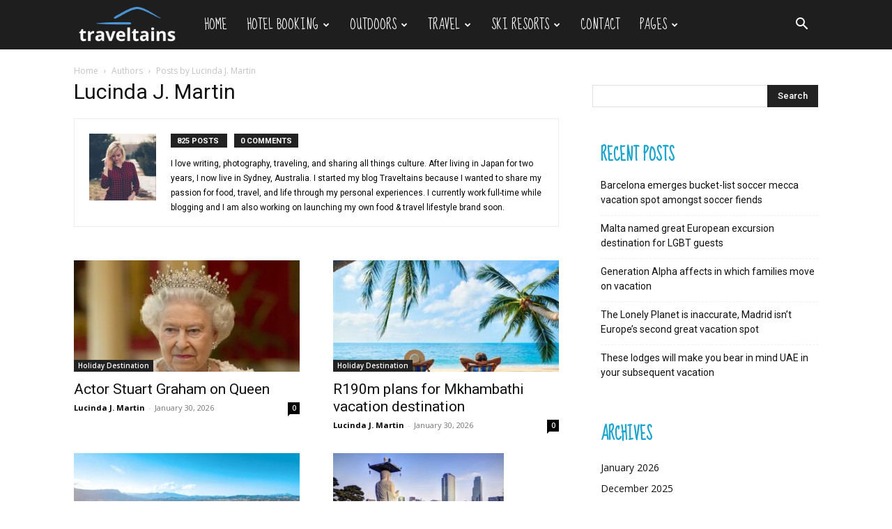

--- FILE ---
content_type: text/html; charset=UTF-8
request_url: https://traveltains.com/author/traveltrains/page/2/
body_size: 33538
content:
<!doctype html >
<!--[if IE 8]><html class="ie8" lang="en"> <![endif]-->
<!--[if IE 9]><html class="ie9" lang="en"> <![endif]-->
<!--[if gt IE 8]><!--><html lang="en-US" prefix="og: https://ogp.me/ns#"> <!--<![endif]--><head><title>Lucinda J. Martin - Travel Trains - Page 2 of 83</title><meta charset="UTF-8" /><link rel="preconnect" href="https://fonts.gstatic.com/" crossorigin /><meta name="viewport" content="width=device-width, initial-scale=1.0"><link rel="pingback" href="https://traveltains.com/xmlrpc.php" /> <script data-cfasync="false" data-no-defer="1" data-no-minify="1" data-no-optimize="1">var ewww_webp_supported=!1;function check_webp_feature(A,e){var w;e=void 0!==e?e:function(){},ewww_webp_supported?e(ewww_webp_supported):((w=new Image).onload=function(){ewww_webp_supported=0<w.width&&0<w.height,e&&e(ewww_webp_supported)},w.onerror=function(){e&&e(!1)},w.src="data:image/webp;base64,"+{alpha:"UklGRkoAAABXRUJQVlA4WAoAAAAQAAAAAAAAAAAAQUxQSAwAAAARBxAR/Q9ERP8DAABWUDggGAAAABQBAJ0BKgEAAQAAAP4AAA3AAP7mtQAAAA=="}[A])}check_webp_feature("alpha");</script><script data-cfasync="false" data-no-defer="1" data-no-minify="1" data-no-optimize="1">var Arrive=function(c,w){"use strict";if(c.MutationObserver&&"undefined"!=typeof HTMLElement){var r,a=0,u=(r=HTMLElement.prototype.matches||HTMLElement.prototype.webkitMatchesSelector||HTMLElement.prototype.mozMatchesSelector||HTMLElement.prototype.msMatchesSelector,{matchesSelector:function(e,t){return e instanceof HTMLElement&&r.call(e,t)},addMethod:function(e,t,r){var a=e[t];e[t]=function(){return r.length==arguments.length?r.apply(this,arguments):"function"==typeof a?a.apply(this,arguments):void 0}},callCallbacks:function(e,t){t&&t.options.onceOnly&&1==t.firedElems.length&&(e=[e[0]]);for(var r,a=0;r=e[a];a++)r&&r.callback&&r.callback.call(r.elem,r.elem);t&&t.options.onceOnly&&1==t.firedElems.length&&t.me.unbindEventWithSelectorAndCallback.call(t.target,t.selector,t.callback)},checkChildNodesRecursively:function(e,t,r,a){for(var i,n=0;i=e[n];n++)r(i,t,a)&&a.push({callback:t.callback,elem:i}),0<i.childNodes.length&&u.checkChildNodesRecursively(i.childNodes,t,r,a)},mergeArrays:function(e,t){var r,a={};for(r in e)e.hasOwnProperty(r)&&(a[r]=e[r]);for(r in t)t.hasOwnProperty(r)&&(a[r]=t[r]);return a},toElementsArray:function(e){return e=void 0!==e&&("number"!=typeof e.length||e===c)?[e]:e}}),e=(l.prototype.addEvent=function(e,t,r,a){a={target:e,selector:t,options:r,callback:a,firedElems:[]};return this._beforeAdding&&this._beforeAdding(a),this._eventsBucket.push(a),a},l.prototype.removeEvent=function(e){for(var t,r=this._eventsBucket.length-1;t=this._eventsBucket[r];r--)e(t)&&(this._beforeRemoving&&this._beforeRemoving(t),(t=this._eventsBucket.splice(r,1))&&t.length&&(t[0].callback=null))},l.prototype.beforeAdding=function(e){this._beforeAdding=e},l.prototype.beforeRemoving=function(e){this._beforeRemoving=e},l),t=function(i,n){var o=new e,l=this,s={fireOnAttributesModification:!1};return o.beforeAdding(function(t){var e=t.target;e!==c.document&&e!==c||(e=document.getElementsByTagName("html")[0]);var r=new MutationObserver(function(e){n.call(this,e,t)}),a=i(t.options);r.observe(e,a),t.observer=r,t.me=l}),o.beforeRemoving(function(e){e.observer.disconnect()}),this.bindEvent=function(e,t,r){t=u.mergeArrays(s,t);for(var a=u.toElementsArray(this),i=0;i<a.length;i++)o.addEvent(a[i],e,t,r)},this.unbindEvent=function(){var r=u.toElementsArray(this);o.removeEvent(function(e){for(var t=0;t<r.length;t++)if(this===w||e.target===r[t])return!0;return!1})},this.unbindEventWithSelectorOrCallback=function(r){var a=u.toElementsArray(this),i=r,e="function"==typeof r?function(e){for(var t=0;t<a.length;t++)if((this===w||e.target===a[t])&&e.callback===i)return!0;return!1}:function(e){for(var t=0;t<a.length;t++)if((this===w||e.target===a[t])&&e.selector===r)return!0;return!1};o.removeEvent(e)},this.unbindEventWithSelectorAndCallback=function(r,a){var i=u.toElementsArray(this);o.removeEvent(function(e){for(var t=0;t<i.length;t++)if((this===w||e.target===i[t])&&e.selector===r&&e.callback===a)return!0;return!1})},this},i=new function(){var s={fireOnAttributesModification:!1,onceOnly:!1,existing:!1};function n(e,t,r){return!(!u.matchesSelector(e,t.selector)||(e._id===w&&(e._id=a++),-1!=t.firedElems.indexOf(e._id)))&&(t.firedElems.push(e._id),!0)}var c=(i=new t(function(e){var t={attributes:!1,childList:!0,subtree:!0};return e.fireOnAttributesModification&&(t.attributes=!0),t},function(e,i){e.forEach(function(e){var t=e.addedNodes,r=e.target,a=[];null!==t&&0<t.length?u.checkChildNodesRecursively(t,i,n,a):"attributes"===e.type&&n(r,i)&&a.push({callback:i.callback,elem:r}),u.callCallbacks(a,i)})})).bindEvent;return i.bindEvent=function(e,t,r){t=void 0===r?(r=t,s):u.mergeArrays(s,t);var a=u.toElementsArray(this);if(t.existing){for(var i=[],n=0;n<a.length;n++)for(var o=a[n].querySelectorAll(e),l=0;l<o.length;l++)i.push({callback:r,elem:o[l]});if(t.onceOnly&&i.length)return r.call(i[0].elem,i[0].elem);setTimeout(u.callCallbacks,1,i)}c.call(this,e,t,r)},i},o=new function(){var a={};function i(e,t){return u.matchesSelector(e,t.selector)}var n=(o=new t(function(){return{childList:!0,subtree:!0}},function(e,r){e.forEach(function(e){var t=e.removedNodes,e=[];null!==t&&0<t.length&&u.checkChildNodesRecursively(t,r,i,e),u.callCallbacks(e,r)})})).bindEvent;return o.bindEvent=function(e,t,r){t=void 0===r?(r=t,a):u.mergeArrays(a,t),n.call(this,e,t,r)},o};d(HTMLElement.prototype),d(NodeList.prototype),d(HTMLCollection.prototype),d(HTMLDocument.prototype),d(Window.prototype);var n={};return s(i,n,"unbindAllArrive"),s(o,n,"unbindAllLeave"),n}function l(){this._eventsBucket=[],this._beforeAdding=null,this._beforeRemoving=null}function s(e,t,r){u.addMethod(t,r,e.unbindEvent),u.addMethod(t,r,e.unbindEventWithSelectorOrCallback),u.addMethod(t,r,e.unbindEventWithSelectorAndCallback)}function d(e){e.arrive=i.bindEvent,s(i,e,"unbindArrive"),e.leave=o.bindEvent,s(o,e,"unbindLeave")}}(window,void 0),ewww_webp_supported=!1;function check_webp_feature(e,t){var r;ewww_webp_supported?t(ewww_webp_supported):((r=new Image).onload=function(){ewww_webp_supported=0<r.width&&0<r.height,t(ewww_webp_supported)},r.onerror=function(){t(!1)},r.src="data:image/webp;base64,"+{alpha:"UklGRkoAAABXRUJQVlA4WAoAAAAQAAAAAAAAAAAAQUxQSAwAAAARBxAR/Q9ERP8DAABWUDggGAAAABQBAJ0BKgEAAQAAAP4AAA3AAP7mtQAAAA==",animation:"UklGRlIAAABXRUJQVlA4WAoAAAASAAAAAAAAAAAAQU5JTQYAAAD/////AABBTk1GJgAAAAAAAAAAAAAAAAAAAGQAAABWUDhMDQAAAC8AAAAQBxAREYiI/gcA"}[e])}function ewwwLoadImages(e){if(e){for(var t=document.querySelectorAll(".batch-image img, .image-wrapper a, .ngg-pro-masonry-item a, .ngg-galleria-offscreen-seo-wrapper a"),r=0,a=t.length;r<a;r++)ewwwAttr(t[r],"data-src",t[r].getAttribute("data-webp")),ewwwAttr(t[r],"data-thumbnail",t[r].getAttribute("data-webp-thumbnail"));for(var i=document.querySelectorAll("div.woocommerce-product-gallery__image"),r=0,a=i.length;r<a;r++)ewwwAttr(i[r],"data-thumb",i[r].getAttribute("data-webp-thumb"))}for(var n=document.querySelectorAll("video"),r=0,a=n.length;r<a;r++)ewwwAttr(n[r],"poster",e?n[r].getAttribute("data-poster-webp"):n[r].getAttribute("data-poster-image"));for(var o,l=document.querySelectorAll("img.ewww_webp_lazy_load"),r=0,a=l.length;r<a;r++)e&&(ewwwAttr(l[r],"data-lazy-srcset",l[r].getAttribute("data-lazy-srcset-webp")),ewwwAttr(l[r],"data-srcset",l[r].getAttribute("data-srcset-webp")),ewwwAttr(l[r],"data-lazy-src",l[r].getAttribute("data-lazy-src-webp")),ewwwAttr(l[r],"data-src",l[r].getAttribute("data-src-webp")),ewwwAttr(l[r],"data-orig-file",l[r].getAttribute("data-webp-orig-file")),ewwwAttr(l[r],"data-medium-file",l[r].getAttribute("data-webp-medium-file")),ewwwAttr(l[r],"data-large-file",l[r].getAttribute("data-webp-large-file")),null!=(o=l[r].getAttribute("srcset"))&&!1!==o&&o.includes("R0lGOD")&&ewwwAttr(l[r],"src",l[r].getAttribute("data-lazy-src-webp"))),l[r].className=l[r].className.replace(/\bewww_webp_lazy_load\b/,"");for(var s=document.querySelectorAll(".ewww_webp"),r=0,a=s.length;r<a;r++)e?(ewwwAttr(s[r],"srcset",s[r].getAttribute("data-srcset-webp")),ewwwAttr(s[r],"src",s[r].getAttribute("data-src-webp")),ewwwAttr(s[r],"data-orig-file",s[r].getAttribute("data-webp-orig-file")),ewwwAttr(s[r],"data-medium-file",s[r].getAttribute("data-webp-medium-file")),ewwwAttr(s[r],"data-large-file",s[r].getAttribute("data-webp-large-file")),ewwwAttr(s[r],"data-large_image",s[r].getAttribute("data-webp-large_image")),ewwwAttr(s[r],"data-src",s[r].getAttribute("data-webp-src"))):(ewwwAttr(s[r],"srcset",s[r].getAttribute("data-srcset-img")),ewwwAttr(s[r],"src",s[r].getAttribute("data-src-img"))),s[r].className=s[r].className.replace(/\bewww_webp\b/,"ewww_webp_loaded");window.jQuery&&jQuery.fn.isotope&&jQuery.fn.imagesLoaded&&(jQuery(".fusion-posts-container-infinite").imagesLoaded(function(){jQuery(".fusion-posts-container-infinite").hasClass("isotope")&&jQuery(".fusion-posts-container-infinite").isotope()}),jQuery(".fusion-portfolio:not(.fusion-recent-works) .fusion-portfolio-wrapper").imagesLoaded(function(){jQuery(".fusion-portfolio:not(.fusion-recent-works) .fusion-portfolio-wrapper").isotope()}))}function ewwwWebPInit(e){ewwwLoadImages(e),ewwwNggLoadGalleries(e),document.arrive(".ewww_webp",function(){ewwwLoadImages(e)}),document.arrive(".ewww_webp_lazy_load",function(){ewwwLoadImages(e)}),document.arrive("videos",function(){ewwwLoadImages(e)}),"loading"==document.readyState?document.addEventListener("DOMContentLoaded",ewwwJSONParserInit):("undefined"!=typeof galleries&&ewwwNggParseGalleries(e),ewwwWooParseVariations(e))}function ewwwAttr(e,t,r){null!=r&&!1!==r&&e.setAttribute(t,r)}function ewwwJSONParserInit(){"undefined"!=typeof galleries&&check_webp_feature("alpha",ewwwNggParseGalleries),check_webp_feature("alpha",ewwwWooParseVariations)}function ewwwWooParseVariations(e){if(e)for(var t=document.querySelectorAll("form.variations_form"),r=0,a=t.length;r<a;r++){var i=t[r].getAttribute("data-product_variations"),n=!1;try{for(var o in i=JSON.parse(i))void 0!==i[o]&&void 0!==i[o].image&&(void 0!==i[o].image.src_webp&&(i[o].image.src=i[o].image.src_webp,n=!0),void 0!==i[o].image.srcset_webp&&(i[o].image.srcset=i[o].image.srcset_webp,n=!0),void 0!==i[o].image.full_src_webp&&(i[o].image.full_src=i[o].image.full_src_webp,n=!0),void 0!==i[o].image.gallery_thumbnail_src_webp&&(i[o].image.gallery_thumbnail_src=i[o].image.gallery_thumbnail_src_webp,n=!0),void 0!==i[o].image.thumb_src_webp&&(i[o].image.thumb_src=i[o].image.thumb_src_webp,n=!0));n&&ewwwAttr(t[r],"data-product_variations",JSON.stringify(i))}catch(e){}}}function ewwwNggParseGalleries(e){if(e)for(var t in galleries){var r=galleries[t];galleries[t].images_list=ewwwNggParseImageList(r.images_list)}}function ewwwNggLoadGalleries(e){e&&document.addEventListener("ngg.galleria.themeadded",function(e,t){window.ngg_galleria._create_backup=window.ngg_galleria.create,window.ngg_galleria.create=function(e,t){var r=$(e).data("id");return galleries["gallery_"+r].images_list=ewwwNggParseImageList(galleries["gallery_"+r].images_list),window.ngg_galleria._create_backup(e,t)}})}function ewwwNggParseImageList(e){for(var t in e){var r=e[t];if(void 0!==r["image-webp"]&&(e[t].image=r["image-webp"],delete e[t]["image-webp"]),void 0!==r["thumb-webp"]&&(e[t].thumb=r["thumb-webp"],delete e[t]["thumb-webp"]),void 0!==r.full_image_webp&&(e[t].full_image=r.full_image_webp,delete e[t].full_image_webp),void 0!==r.srcsets)for(var a in r.srcsets)nggSrcset=r.srcsets[a],void 0!==r.srcsets[a+"-webp"]&&(e[t].srcsets[a]=r.srcsets[a+"-webp"],delete e[t].srcsets[a+"-webp"]);if(void 0!==r.full_srcsets)for(var i in r.full_srcsets)nggFSrcset=r.full_srcsets[i],void 0!==r.full_srcsets[i+"-webp"]&&(e[t].full_srcsets[i]=r.full_srcsets[i+"-webp"],delete e[t].full_srcsets[i+"-webp"])}return e}check_webp_feature("alpha",ewwwWebPInit);</script> <meta name="robots" content="follow, noindex"/><meta property="og:locale" content="en_US" /><meta property="og:type" content="profile" /><meta property="og:title" content="Lucinda J. Martin - Travel Trains - Page 2 of 83" /><meta property="og:url" content="https://traveltains.com/author/traveltrains/page/2/" /><meta property="og:site_name" content="Travel Trains" /><meta name="twitter:card" content="summary_large_image" /><meta name="twitter:title" content="Lucinda J. Martin - Travel Trains - Page 2 of 83" /><meta name="twitter:label1" content="Name" /><meta name="twitter:data1" content="Lucinda J. Martin" /><meta name="twitter:label2" content="Posts" /><meta name="twitter:data2" content="825" /> <script type="application/ld+json" class="rank-math-schema">{"@context":"https://schema.org","@graph":[{"@type":"Person","@id":"https://traveltains.com/#person","name":"Travel Trains"},{"@type":"WebSite","@id":"https://traveltains.com/#website","url":"https://traveltains.com","name":"Travel Trains","publisher":{"@id":"https://traveltains.com/#person"},"inLanguage":"en-US"},{"@type":"ProfilePage","@id":"https://traveltains.com/author/traveltrains/page/2/#webpage","url":"https://traveltains.com/author/traveltrains/page/2/","name":"Lucinda J. Martin - Travel Trains - Page 2 of 83","isPartOf":{"@id":"https://traveltains.com/#website"},"inLanguage":"en-US"},{"@type":"Person","@id":"https://traveltains.com/author/traveltrains/","name":"Lucinda J. Martin","url":"https://traveltains.com/author/traveltrains/","image":{"@type":"ImageObject","@id":"https://traveltains.com/wp-content/litespeed/avatar/c60ac2acafd07275f004e4d153902863.jpg?ver=1769797759","url":"https://traveltains.com/wp-content/litespeed/avatar/c60ac2acafd07275f004e4d153902863.jpg?ver=1769797759","caption":"Lucinda J. Martin","inLanguage":"en-US"},"mainEntityOfPage":{"@id":"https://traveltains.com/author/traveltrains/page/2/#webpage"}}]}</script> <link rel='dns-prefetch' href='//fonts.googleapis.com' /><link rel="alternate" type="application/rss+xml" title="Travel Trains &raquo; Feed" href="https://traveltains.com/feed/" /><link rel="alternate" type="application/rss+xml" title="Travel Trains &raquo; Posts by Lucinda J. Martin Feed" href="https://traveltains.com/author/traveltrains/feed/" /><style id='wp-img-auto-sizes-contain-inline-css' type='text/css'>img:is([sizes=auto i],[sizes^="auto," i]){contain-intrinsic-size:3000px 1500px}
/*# sourceURL=wp-img-auto-sizes-contain-inline-css */</style><style id="litespeed-ccss">.clearfix{*zoom:1}.clearfix:after,.clearfix:before{display:table;content:'';line-height:0}.clearfix:after{clear:both}.clearfix{*zoom:1}.clearfix:after,.clearfix:before{display:table;content:'';line-height:0}.clearfix:after{clear:both}.clearfix{*zoom:1}.clearfix:before,.clearfix:after{display:table;content:"";line-height:0}.clearfix:after{clear:both}html{font-family:sans-serif;-ms-text-size-adjust:100%;-webkit-text-size-adjust:100%}body{margin:0}aside{display:block}a{background-color:transparent}img{border:0}input{color:inherit;font:inherit;margin:0}html input[type=button],input[type=submit]{-webkit-appearance:button}input::-moz-focus-inner{border:0;padding:0}input{line-height:normal}body{visibility:visible!important}*{-webkit-box-sizing:border-box;-moz-box-sizing:border-box;box-sizing:border-box}*:before,*:after{-webkit-box-sizing:border-box;-moz-box-sizing:border-box;box-sizing:border-box}img{max-width:100%;width:auto;height:auto}.td-main-content-wrap{background-color:#fff}.td-container{width:1068px;margin-right:auto;margin-left:auto}.td-container:before,.td-container:after{display:table;content:'';line-height:0}.td-container:after{clear:both}.td-pb-row{*zoom:1;margin-right:-24px;margin-left:-24px;position:relative}.td-pb-row:before,.td-pb-row:after{display:table;content:''}.td-pb-row:after{clear:both}.td-pb-row [class*=td-pb-span]{display:block;min-height:1px;float:left;padding-right:24px;padding-left:24px;position:relative}@media (min-width:1019px) and (max-width:1140px){.td-pb-row [class*=td-pb-span]{padding-right:20px;padding-left:20px}}@media (min-width:768px) and (max-width:1018px){.td-pb-row [class*=td-pb-span]{padding-right:14px;padding-left:14px}}@media (max-width:767px){.td-pb-row [class*=td-pb-span]{padding-right:0;padding-left:0;float:none;width:100%}}.td-ss-main-sidebar{-webkit-backface-visibility:hidden;-webkit-perspective:1000}.td-pb-span4{width:33.33333333%}.td-pb-span8{width:66.66666667%}.td-block-row{*zoom:1;margin-left:-24px;margin-right:-24px}.td-block-row:before,.td-block-row:after{display:table;content:''}.td-block-row:after{clear:both}.td-block-row [class*=td-block-span]{display:block;min-height:1px;float:left;padding-right:24px;padding-left:24px}@media (min-width:1019px) and (max-width:1140px){.td-block-row [class*=td-block-span]{padding-right:20px;padding-left:20px}}@media (min-width:768px) and (max-width:1018px){.td-block-row [class*=td-block-span]{padding-right:14px;padding-left:14px}}@media (max-width:767px){.td-block-row [class*=td-block-span]{padding-right:0;padding-left:0;float:none;width:100%}}.td-block-span6{width:50%}@media (min-width:1019px) and (max-width:1140px){.td-container{width:980px}.td-pb-row,.td-block-row{margin-right:-20px;margin-left:-20px}}@media (min-width:768px) and (max-width:1018px){.td-container{width:740px}.td-pb-row,.td-block-row{margin-right:-14px;margin-left:-14px}}@media (max-width:767px){.td-container{width:100%;padding-left:20px;padding-right:20px}.td-pb-row,.td-block-row{width:100%;margin-left:0;margin-right:0}}.td-header-wrap{position:relative;z-index:2000}.td-header-row{*zoom:1;font-family:'Open Sans',arial,sans-serif}.td-header-row:before,.td-header-row:after{display:table;content:''}.td-header-row:after{clear:both}@media (max-width:767px){#td-header-search-button{display:none}}#td-header-search-button-mob{display:none}@media (max-width:767px){#td-header-search-button-mob{display:block}}@media (min-width:768px){.td-drop-down-search .td-search-form{margin:20px}}.td-header-wrap .td-drop-down-search{position:absolute;top:100%;right:0;visibility:hidden;opacity:0;transform:translate3d(0,20px,0);-webkit-transform:translate3d(0,20px,0);background-color:#fff;-webkit-box-shadow:0 2px 6px rgba(0,0,0,.2);box-shadow:0 2px 6px rgba(0,0,0,.2);border-top:0;width:342px}.td-header-wrap .td-drop-down-search .btn{position:absolute;height:32px;min-width:67px;line-height:17px;padding:7px 15px 8px;text-shadow:none;vertical-align:top;right:20px;margin:0!important}.td-header-wrap .td-drop-down-search:before{position:absolute;top:-9px;right:19px;display:block;content:'';width:0;height:0;border-style:solid;border-width:0 5.5px 6px;border-color:transparent transparent #4db2ec}.td-header-wrap .td-drop-down-search:after{position:absolute;top:-3px;display:block;content:'';right:0;left:0;margin:0 auto;width:100%;height:3px;background-color:#4db2ec}.td-header-wrap #td-header-search{width:235px;height:32px;margin:0;border-right:0;line-height:17px;border-color:#eaeaea!important}@media (max-width:767px){.td-header-wrap #td-header-search{width:91%;font-size:16px}}.td-header-menu-wrap-full{z-index:9998;position:relative}@media (max-width:767px){.td-header-wrap .td-header-menu-wrap-full,.td-header-wrap .td-header-menu-wrap,.td-header-wrap .td-header-main-menu{background-color:#222!important;height:54px!important}.header-search-wrap .td-icon-search{color:#fff!important}}.td-header-wrap .td-header-menu-wrap-full{background-color:#fff}.td-header-main-menu{position:relative;z-index:999;padding-right:48px}@media (max-width:767px){.td-header-main-menu{padding-right:64px;padding-left:2px}}.sf-menu,.sf-menu ul,.sf-menu li{margin:0;list-style:none}@media (max-width:767px){.sf-menu{display:none}}.sf-menu ul{position:absolute;top:-999em;width:10em}.sf-menu>li.td-normal-menu>ul.sub-menu{left:-15px}@media (min-width:768px) and (max-width:1018px){.sf-menu>li.td-normal-menu>ul.sub-menu{left:-5px}}.sf-menu ul li{width:100%}.sf-menu li{float:left;position:relative}.sf-menu .td-menu-item>a{display:block;position:relative}.sf-menu>li>a{padding:0 14px;line-height:48px;font-size:14px;color:#000;font-weight:700;text-transform:uppercase;-webkit-backface-visibility:hidden}@media (min-width:768px) and (max-width:1018px){.sf-menu>li>a{padding:0 9px;font-size:11px}}.sf-menu>li>a:after{background-color:transparent;content:'';width:0;height:3px;position:absolute;bottom:0;left:0;right:0;margin:0 auto;-webkit-transform:translate3d(0,0,0);transform:translate3d(0,0,0)}#td-header-menu{display:inline-block;vertical-align:top}.td-normal-menu ul{box-shadow:1px 1px 4px rgba(0,0,0,.15)}.sf-menu .td-normal-menu ul{padding:15px 0}@media (min-width:768px) and (max-width:1018px){.sf-menu .td-normal-menu ul{padding:8px 0}}.sf-menu ul{background-color:#fff}.sf-menu ul .td-menu-item>a{padding:7px 30px;font-size:12px;line-height:20px;color:#111}@media (min-width:768px) and (max-width:1018px){.sf-menu ul .td-menu-item>a{padding:5px 16px 6px;font-size:11px}}.sf-menu .sub-menu{-webkit-backface-visibility:hidden}.header-search-wrap{position:absolute;top:0;right:0;z-index:999}.header-search-wrap .td-icon-search{display:inline-block;font-size:19px;width:48px;line-height:48px;text-align:center}@media (min-width:768px) and (max-width:1018px){.header-search-wrap .td-icon-search{font-size:15px}}@media (max-width:767px){.header-search-wrap .td-icon-search{height:54px;width:54px;line-height:54px;font-size:22px;margin-right:2px}}#td-outer-wrap{overflow:hidden}@media (max-width:767px){#td-outer-wrap{margin:auto;width:100%;-webkit-transform-origin:50% 200px 0;transform-origin:50% 200px 0}}#td-top-mobile-toggle{display:none}@media (max-width:767px){#td-top-mobile-toggle{display:inline-block;position:relative}}#td-top-mobile-toggle a{display:inline-block}#td-top-mobile-toggle i{font-size:27px;width:64px;line-height:54px;height:54px;display:inline-block;padding-top:1px;color:#fff}.td-menu-background{background-repeat:no-repeat;background-size:cover;background-position:center top;position:fixed;top:0;display:block;width:100%;height:113%;z-index:9999;visibility:hidden;transform:translate3d(-100%,0,0);-webkit-transform:translate3d(-100%,0,0)}.td-menu-background:before{content:'';width:100%;height:100%;position:absolute;top:0;left:0;opacity:.98;background:#313b45;background:-webkit-gradient(left top,left bottom,color-stop(0%,#313b45),color-stop(100%,#3393b8));background:linear-gradient(to bottom,#313b45 0%,#3393b8 100%);filter:progid:DXImageTransform.Microsoft.gradient(startColorstr='#313b45',endColorstr='#3393b8',GradientType=0)}#td-mobile-nav{padding:0;position:fixed;width:100%;height:calc(100% + 1px);top:0;z-index:9999;visibility:hidden;transform:translate3d(-99%,0,0);-webkit-transform:translate3d(-99%,0,0);left:-1%;font-family:-apple-system,".SFNSText-Regular","San Francisco","Roboto","Segoe UI","Helvetica Neue","Lucida Grande",sans-serif}#td-mobile-nav .td_display_err{text-align:center;color:#fff;border:none;-webkit-box-shadow:0 0 8px rgba(0,0,0,.16);box-shadow:0 0 8px rgba(0,0,0,.16);margin:-9px -30px 24px;font-size:14px;border-radius:0;padding:12px;position:relative;background-color:rgba(255,255,255,.06);display:none}#td-mobile-nav input:invalid{box-shadow:none!important}#td-mobile-nav{height:1px;overflow:hidden}#td-mobile-nav .td-menu-socials{padding:0 65px 0 20px;overflow:hidden;height:60px}#td-mobile-nav .td-social-icon-wrap{margin:20px 5px 0 0;display:inline-block}#td-mobile-nav .td-social-icon-wrap i{border:none;background-color:transparent;font-size:14px;width:40px;height:40px;line-height:38px;color:#fff;vertical-align:middle}#td-mobile-nav .td-social-icon-wrap .td-icon-instagram{font-size:16px}.td-mobile-close{position:absolute;right:1px;top:0;z-index:1000}.td-mobile-close .td-icon-close-mobile{height:70px;width:70px;line-height:70px;font-size:21px;color:#fff;top:4px;position:relative}.td-mobile-content{padding:20px 20px 0}.td-mobile-container{padding-bottom:20px;position:relative}.td-mobile-content ul{list-style:none;margin:0;padding:0}.td-mobile-content li{float:none;margin-left:0;-webkit-touch-callout:none}.td-mobile-content li a{display:block;line-height:21px;font-size:21px;color:#fff;margin-left:0;padding:12px 30px 12px 12px;font-weight:700}.td-mobile-content .td-icon-menu-right{display:none;position:absolute;top:10px;right:-4px;z-index:1000;font-size:14px;padding:6px 12px;float:right;color:#fff;-webkit-transform-origin:50% 48% 0px;transform-origin:50% 48% 0px;transform:rotate(-90deg);-webkit-transform:rotate(-90deg)}.td-mobile-content .td-icon-menu-right:before{content:'\e83d'}.td-mobile-content .sub-menu{max-height:0;overflow:hidden;opacity:0}.td-mobile-content .sub-menu a{padding:9px 26px 9px 36px!important;line-height:19px;font-size:16px;font-weight:400}.td-mobile-content .menu-item-has-children a{width:100%;z-index:1}.td-mobile-container{opacity:1}#td-mobile-nav .td-login-animation{opacity:0;position:absolute;top:0;width:100%}#td-mobile-nav .td-login-animation .td-login-inputs{height:76px}.td-search-wrap-mob{padding:0;position:absolute;width:100%;height:auto;top:0;text-align:center;z-index:9999;visibility:hidden;color:#fff;font-family:-apple-system,".SFNSText-Regular","San Francisco","Roboto","Segoe UI","Helvetica Neue","Lucida Grande",sans-serif}.td-search-wrap-mob .td-drop-down-search{opacity:0;visibility:hidden;-webkit-backface-visibility:hidden;position:relative}.td-search-wrap-mob #td-header-search-mob{color:#fff;font-weight:700;font-size:26px;height:40px;line-height:36px;border:0;background:0 0;outline:0;margin:8px 0;padding:0;text-align:center}.td-search-wrap-mob .td-search-input{margin:0 5%;position:relative}.td-search-wrap-mob .td-search-input span{opacity:.8;font-size:12px}.td-search-wrap-mob .td-search-input:before,.td-search-wrap-mob .td-search-input:after{content:'';position:absolute;display:block;width:100%;height:1px;background-color:#fff;bottom:0;left:0;opacity:.2}.td-search-wrap-mob .td-search-input:after{opacity:.8;transform:scaleX(0);-webkit-transform:scaleX(0)}.td-search-wrap-mob .td-search-form{margin-bottom:30px}.td-search-background{background-repeat:no-repeat;background-size:cover;background-position:center top;position:fixed;top:0;display:block;width:100%;height:113%;z-index:9999;transform:translate3d(100%,0,0);-webkit-transform:translate3d(100%,0,0);visibility:hidden}.td-search-background:before{content:'';width:100%;height:100%;position:absolute;top:0;left:0;opacity:.98;background:#313b45;background:-webkit-gradient(left top,left bottom,color-stop(0%,#313b45),color-stop(100%,#3393b8));background:linear-gradient(to bottom,#313b45 0%,#3393b8 100%);filter:progid:DXImageTransform.Microsoft.gradient(startColorstr='#313b45',endColorstr='#3393b8',GradientType=0)}.td-search-close{text-align:right;z-index:1000}.td-search-close .td-icon-close-mobile{height:70px;width:70px;line-height:70px;font-size:21px;color:#fff;position:relative;top:4px;right:0}#td-mobile-nav label{position:absolute;top:26px;left:10px;font-size:17px;color:#fff;opacity:.6}.td-login-inputs{position:relative}body{font-family:Verdana,Geneva,sans-serif;font-size:14px;line-height:21px}a{color:#4db2ec;text-decoration:none}ul{padding:0}ul li{line-height:24px;margin-left:21px}h1,h3,h4{font-family:'Roboto',sans-serif;color:#111;font-weight:400;margin:6px 0}h3>a{color:#111}h1{font-size:32px;line-height:40px;margin-top:33px;margin-bottom:23px}h3{font-size:22px;line-height:30px;margin-top:27px;margin-bottom:17px}h4{font-size:19px;line-height:29px;margin-top:24px;margin-bottom:14px}input[type=submit]{font-family:'Roboto',sans-serif;font-size:13px;background-color:#222;border-radius:0;color:#fff;border:none;padding:8px 15px;font-weight:500}input[type=text]{font-size:12px;line-height:21px;color:#444;border:1px solid #e1e1e1;width:100%;max-width:100%;height:34px;padding:3px 9px}@media (max-width:767px){input[type=text]{font-size:16px}}input[type=password]{width:100%;position:relative;top:0;display:inline-table;vertical-align:middle;font-size:12px;line-height:21px;color:#444;border:1px solid #ccc;max-width:100%;height:34px;padding:3px 9px;margin-bottom:10px}@media (max-width:767px){input[type=password]{font-size:16px}}.td_module_wrap{position:relative;padding-bottom:35px}.td_module_wrap .entry-title{font-size:21px;line-height:25px;margin:0 0 6px}.entry-title{word-wrap:break-word}.td-module-thumb{position:relative;margin-bottom:13px}.td-module-thumb .entry-thumb{display:block}.td-module-meta-info{font-family:'Open Sans',arial,sans-serif;font-size:11px;margin-bottom:7px;line-height:1;min-height:17px}.td-post-author-name{font-weight:700;display:inline-block;position:relative;top:2px}.td-post-author-name a{color:#000}.td-post-author-name span{color:#ccc;margin:0 2px;font-weight:400}.td-post-date{color:#aaa;display:inline-block;position:relative;top:2px}.td-module-comments{position:relative;float:right;font-family:'Open Sans',arial,sans-serif;font-size:10px;font-weight:600;text-align:center;line-height:1}.td-module-comments a{color:#fff;background-color:#000;display:inline-block;min-width:17px;padding:3px 4px 4px 5px;position:relative}.td-module-comments a:after{position:absolute;bottom:-3px;left:0;content:'';width:0;height:0;border-style:solid;border-width:3px 3px 0 0;border-color:#000 transparent transparent}.td-post-category{font-family:'Open Sans',arial,sans-serif;font-size:10px;font-weight:600;line-height:1;background-color:#222;color:#fff;margin-right:5px;padding:3px 6px 4px;display:block;vertical-align:top}.td-module-image{position:relative}.td-module-image .td-post-category{position:absolute;bottom:0}.block-title{font-family:'Roboto',sans-serif;font-size:14px;line-height:1;margin-top:0;margin-bottom:26px;border-bottom:2px solid #222}.block-title span{line-height:17px;display:inline-block;padding:7px 12px 4px;background-color:#222;color:#fff}.td_block_template_1 .block-title{text-align:left}.td-page-title{font-size:30px;line-height:38px;margin:-9px 0 19px}@media (min-width:768px) and (max-width:1018px){body .td-page-title{font-size:26px;line-height:34px;margin:-2px 0 19px}}@media (max-width:767px){body .td-page-title{font-size:24px;line-height:32px}}.td-main-content-wrap{padding-bottom:40px}@media (max-width:767px){.td-main-content-wrap{padding-bottom:26px}}.td-author-page{font-size:12px}@media (min-width:1019px) and (max-width:1140px){.td-author-page{margin-bottom:40px}}@media (min-width:768px) and (max-width:1018px){.td-author-page{margin-bottom:28px}}@media (max-width:767px){.td-author-page{margin-bottom:28px}}.td-author-counters{font-family:'Roboto',sans-serif;font-size:11px;font-weight:700;color:#fff;margin-bottom:12px}@media (max-width:767px){.td-author-counters{margin-bottom:10px}}.td-author-counters span{background-color:#222;padding:4px 9px 3px;margin-right:10px;position:relative;top:0}@-moz-document url-prefix(){.td-author-counters span{padding:3px 9px;top:-1px}}.td-search-form-widget{position:relative;line-height:21px}.td-search-form-widget .wpb_button{height:32px;position:absolute;right:0;top:0;text-shadow:none;padding:7px 15px 8px;line-height:16px;margin:0}.td-search-form-widget div{text-align:left}.td-search-form-widget .td-widget-search-input{width:95%;border-right:0;height:32px;line-height:21px;position:relative;top:0;display:inline-table;vertical-align:middle}.td-ss-main-sidebar{perspective:unset!important}.td-crumb-container{min-height:35px;margin-bottom:9px;padding-top:21px}@media (min-width:768px) and (max-width:1018px){.td-crumb-container{padding-top:16px}}@media (max-width:767px){.td-crumb-container{padding-top:11px}}.entry-crumbs{font-family:'Open Sans',arial,sans-serif;font-size:12px;color:#c3c3c3;line-height:18px;padding-top:1px;padding-bottom:2px}.entry-crumbs a{color:#c3c3c3}.entry-crumbs .td-bread-sep{font-size:8px;margin:0 5px}.author-box-wrap{border:1px solid #ededed;padding:21px;margin-bottom:48px}@media (max-width:767px){.author-box-wrap{text-align:center}}.author-box-wrap .avatar{float:left;max-width:96px}@media (max-width:767px){.author-box-wrap .avatar{margin-bottom:5px;float:none}}.author-box-wrap .desc{margin-left:117px;font-size:12px}@media (max-width:767px){.author-box-wrap .desc{margin-left:0}}.author-box-wrap .td-author-social{margin-bottom:-5px}[class^=td-icon-]:before,[class*=" td-icon-"]:before{font-family:'newspaper';speak:none;font-style:normal;font-weight:400;font-variant:normal;text-transform:none;line-height:1;text-align:center;-webkit-font-smoothing:antialiased;-moz-osx-font-smoothing:grayscale}[class*=td-icon-]{line-height:1;text-align:center;display:inline-block}.td-icon-right:before{content:'\e803'}.td-icon-search:before{content:'\e80a'}.td-icon-menu-right:before{content:'\e80d'}.td-icon-facebook:before{content:'\e818'}.td-icon-instagram:before{content:'\e81d'}.td-icon-twitter:before{content:'\e831'}.td-icon-vimeo:before{content:'\e832'}.td-icon-youtube:before{content:'\e836'}.td-icon-vk:before{content:'\e837'}.td-icon-read-down:before{content:'\e83d'}.td-icon-mobile:before{content:'\e83e'}.td-icon-close-mobile:before{content:'\e900'}.td-icon-modal-back:before{content:'\e901'}.widget{font-family:'Open Sans',arial,sans-serif;margin-bottom:38px}.widget a{color:#111}.widget ul{list-style:none;box-shadow:none}.widget li{line-height:30px;list-style:none;margin-left:12px}.widget .block-title{margin-bottom:13px}.widget_recent_entries{margin-bottom:32px}.widget_recent_entries ul{margin-top:13px}.widget_recent_entries li{margin-bottom:8px;padding-bottom:7px;border-bottom:1px dashed #f1f1f1;font-family:'Roboto',sans-serif}@media (min-width:768px) and (max-width:1018px){.widget_recent_entries li{margin-bottom:3px;padding-bottom:2px}}.widget_recent_entries li:last-child{border-bottom:none}.widget_recent_entries li a{display:inline-block;line-height:21px}.widget_search{margin-bottom:48px}.clearfix{*zoom:1}.clearfix:before,.clearfix:after{display:table;content:"";line-height:0}.clearfix:after{clear:both}#td-mobile-nav .td-menu-login-section{list-style:none;position:relative;margin-top:20px}#td-mobile-nav .td-menu-login-section a{color:#fff}#td-mobile-nav .td-guest-wrap{height:40px;text-align:center}#td-mobile-nav .td-guest-wrap .td-menu-login{display:inline-block;font-size:20px;font-weight:700;color:#fff;vertical-align:middle}#td-mobile-nav .td-register-section{position:absolute;top:0;color:#fff;width:100%;z-index:-1}#td-mobile-nav .td-register-section a{color:#fff}#td-mobile-nav .td-register-section .td-icon-read-down{font-size:23px;transform:rotate(90deg);-webkit-transform:rotate(90deg);line-height:74px;width:74px}#td-mobile-nav .td-register-section .td-login-input{color:#fff;font-weight:400;font-size:17px;height:40px;line-height:40px;border:0;background:0 0;outline:0;margin:18px 0;position:relative;border-bottom:1px solid rgba(255,255,255,.2);border-radius:0;box-shadow:none}#td-mobile-nav .td-register-section .td-login-form-wrap{padding:0 30px}#td-mobile-nav .td-register-section .td-login-button{display:block;text-align:center;width:100%;text-transform:uppercase;line-height:50px;color:#000;border:none;-webkit-box-shadow:0 0 8px rgba(0,0,0,.36);box-shadow:0 0 8px rgba(0,0,0,.36);margin:17px 0 15px;font-size:17px;border-radius:0;background-color:#fff;opacity:.8;text-shadow:none}#td-mobile-nav .td-register-section .td-login-info-text{text-align:center;margin-bottom:20px}#td-mobile-nav .td-login-title{position:absolute;top:0;padding:0 50px;text-align:center;line-height:74px;text-transform:uppercase;width:100%;font-size:17px;height:74px;overflow:hidden;z-index:-1}#td-mobile-nav .td-login-panel-title{text-align:center;font-size:16px;padding:30px 10px}#td-mobile-nav .td-login-panel-title span{display:inline-block;font-size:28px;font-weight:700;width:100%;margin-bottom:10px}.mfp-hide{display:none!important}.white-popup-block{position:relative;margin:0 auto;max-width:500px;min-height:500px;font-family:'Open Sans',arial,sans-serif;text-align:center;color:#fff;vertical-align:top;-webkit-box-shadow:0px 0px 20px 0px rgba(0,0,0,.2);box-shadow:0px 0px 20px 0px rgba(0,0,0,.2);padding:0 0 24px;overflow:hidden}.white-popup-block:after{content:'';width:100%;height:100%;position:absolute;top:0;left:0;display:block;background:rgba(0,69,130,.8);background:-webkit-gradient(left bottom,right top,color-stop(0%,rgba(0,69,130,.8)),color-stop(100%,rgba(38,134,146,.8)));background:linear-gradient(45deg,rgba(0,69,130,.8) 0%,rgba(38,134,146,.8) 100%);filter:progid:DXImageTransform.Microsoft.gradient(startColorstr='#2a80cb',endColorstr='#42bdcd',GradientType=1);z-index:-2}.white-popup-block:before{content:'';width:100%;height:100%;position:absolute;top:0;left:0;display:block;background-size:cover;background-position:top;background-repeat:no-repeat;z-index:-3}#login_pass-mob,#login_pass{display:none!important}.td-container-wrap{background-color:#fff;margin-left:auto;margin-right:auto}.wpb_button{display:inline-block;font-family:'Open Sans',arial,sans-serif;font-weight:600;line-height:24px;text-shadow:none;border:none;border-radius:0;margin-bottom:21px}.widget{overflow:hidden}body.td-animation-stack-type0 .td-animation-stack .entry-thumb{opacity:0}.clearfix{*zoom:1}.clearfix:before,.clearfix:after{display:table;content:"";line-height:0}.clearfix:after{clear:both}html{font-family:sans-serif;-ms-text-size-adjust:100%;-webkit-text-size-adjust:100%}body{margin:0}aside{display:block}a{background-color:transparent}h1{font-size:2em;margin:.67em 0}img{border:0}input{color:inherit;font:inherit;margin:0}html input[type=button],input[type=submit]{-webkit-appearance:button}input::-moz-focus-inner{border:0;padding:0}input{line-height:normal}.td-main-menu-logo{display:none;float:left;margin-right:10px;height:48px}@media (max-width:767px){.td-main-menu-logo{display:block;margin-right:0;height:0}}.td-main-menu-logo a{line-height:48px}.td-main-menu-logo img{padding:3px 0;position:relative;vertical-align:middle;max-height:48px}@media (max-width:767px){.td-main-menu-logo img{margin:auto;bottom:0;top:0;left:0;right:0;position:absolute;padding:0}}@media (max-width:1140px){.td-main-menu-logo img{max-width:180px}}.td-visual-hidden{border:0;width:1px;height:1px;margin:-1px;overflow:hidden;padding:0;position:absolute}.td-header-top-menu-full{position:relative;z-index:9999}@media (max-width:767px){.td-header-top-menu-full{display:none}}@-moz-document url-prefix(){@media (min-width:768px){.td-header-style-5 .td-main-menu-logo a img{top:-1px}}}.td-header-style-5 #td-header-menu{display:block}.td-header-style-5 .td-header-top-menu-full{background-color:#f9f9f9}.td-header-style-5 .td-header-top-menu-full .td-header-top-menu{color:#000}.td-header-style-5 .td-header-top-menu-full a{color:#000}.td-header-style-5 .td-main-menu-logo{display:block;margin-right:0;height:60px}@media (max-width:767px){.td-header-style-5 .td-main-menu-logo{float:left;margin:0;display:inline;width:0;height:0}}.td-header-style-5 .td-main-menu-logo a{line-height:60px}.td-header-style-5 .td-main-menu-logo img{max-height:60px;margin-right:20px}@media (min-width:768px) and (max-width:1018px){.td-header-style-5 .td-main-menu-logo img{margin-right:10px}}@media (max-width:767px){.td-header-style-5 .td-main-menu-logo img{max-height:48px;margin:auto}}.td-header-style-5 .header-search-wrap #td-header-search-button .td-icon-search{line-height:60px;color:#fff}.td-header-style-5 .td-header-menu-wrap-full{background-color:#151515}.td-header-style-5 .sf-menu>li>a{color:#fff;line-height:60px}@media (min-width:1019px) and (max-width:1140px){.td-header-style-5 .sf-menu>li>a{padding:0 12px}}.td-header-style-5 .sf-menu>li>a:after{display:none}@media (max-width:767px){.td-header-style-5 .td-header-menu-wrap-full{height:54px!important}.td-header-style-5 .td-header-main-menu{height:54px}}.td-header-top-menu{color:#fff;font-size:11px}.td-header-top-menu a{color:#fff}@media (min-width:1019px) and (max-width:1140px){.td-header-top-menu{overflow:visible}}.td-social-icon-wrap>a{display:inline-block}.td-social-icon-wrap .td-icon-font{font-size:12px;width:30px;height:24px;line-height:24px}.td-social-icon-wrap .td-icon-instagram{font-size:15px}@media (max-width:767px){.td-social-icon-wrap{margin:0 3px}}.td_module_1{padding-bottom:24px}@media (min-width:768px) and (max-width:1018px){.td_module_1 .entry-title{font-size:17px;line-height:22px}}@media (max-width:767px){.td_module_1 .entry-thumb{width:100%}}.td-travel .td-header-style-5 .td-main-menu-logo a{line-height:66px}.td-travel .td-header-style-5 .black-menu .sf-menu>li>a{background-color:transparent!important}@media (min-width:768px) and (max-width:1018px){.td-travel .td-header-style-5 ul.sf-menu>.td-menu-item>a{font-size:15px}}.td-travel .block-title span{padding-top:8px;padding-bottom:2px}.td-travel .block-title{margin-bottom:16px}.clearfix{*zoom:1}.clearfix:before,.clearfix:after{display:table;content:'';line-height:0}.clearfix:after{clear:both}.header-search-wrap .td-drop-down-search:after{background-color:#1aa4ce}a{color:#1aa4ce}.header-search-wrap .td-drop-down-search:before{border-color:transparent transparent #1aa4ce}.block-title>span{background-color:#1aa4ce}.block-title{border-color:#1aa4ce}.block-title>span{background-color:#fff}.block-title{border-color:#fff}.td-theme-wrap .block-title>span{color:#1aa4ce}.td-menu-background:before,.td-search-background:before{background:rgba(0,0,0,.7);background:-moz-linear-gradient(top,rgba(0,0,0,.7) 0%,rgba(26,164,206,.4) 100%);background:-webkit-gradient(left top,left bottom,color-stop(0%,rgba(0,0,0,.7)),color-stop(100%,rgba(26,164,206,.4)));background:-webkit-linear-gradient(top,rgba(0,0,0,.7) 0%,rgba(26,164,206,.4) 100%);background:-o-linear-gradient(top,rgba(0,0,0,.7) 0%,rgba(26,164,206,.4) 100%);background:-ms-linear-gradient(top,rgba(0,0,0,.7) 0%,rgba(26,164,206,.4) 100%);background:linear-gradient(to bottom,rgba(0,0,0,.7) 0%,rgba(26,164,206,.4) 100%);filter:progid:DXImageTransform.Microsoft.gradient(startColorstr='rgba(0,0,0,0.7)',endColorstr='rgba(26,164,206,0.4)',GradientType=0)}ul.sf-menu>.menu-item>a{font-family:"Sue Ellen Francisco";font-size:19px;line-height:71px;font-weight:400}.td-header-wrap .td-header-menu-wrap-full{background-color:#1e1e1e}.td-header-wrap .td-header-menu-wrap .sf-menu>li>a,.td-header-wrap .header-search-wrap #td-header-search-button .td-icon-search{color:#fff}ul.sf-menu>.td-menu-item>a{font-family:"Sue Ellen Francisco";font-size:19px;line-height:71px;font-weight:400}.block-title>span{font-family:"Sue Ellen Francisco";font-size:23px;line-height:26px;font-weight:700;text-transform:uppercase}.td_block_template_1 .block-title>*{padding-bottom:0;padding-top:0}@media (min-width:768px){.td-header-style-5 .td-main-menu-logo img{max-height:71px}.td-header-style-5 .td-main-menu-logo{height:71px}.td-header-style-5 .td-main-menu-logo a{line-height:71px}.td-header-wrap .header-search-wrap #td-header-search-button .td-icon-search{line-height:71px}}.header-search-wrap .td-drop-down-search:after{background-color:#1aa4ce}a{color:#1aa4ce}.header-search-wrap .td-drop-down-search:before{border-color:transparent transparent #1aa4ce}.block-title>span{background-color:#1aa4ce}.block-title{border-color:#1aa4ce}.block-title>span{background-color:#fff}.block-title{border-color:#fff}.td-theme-wrap .block-title>span{color:#1aa4ce}.td-menu-background:before,.td-search-background:before{background:rgba(0,0,0,.7);background:-moz-linear-gradient(top,rgba(0,0,0,.7) 0%,rgba(26,164,206,.4) 100%);background:-webkit-gradient(left top,left bottom,color-stop(0%,rgba(0,0,0,.7)),color-stop(100%,rgba(26,164,206,.4)));background:-webkit-linear-gradient(top,rgba(0,0,0,.7) 0%,rgba(26,164,206,.4) 100%);background:-o-linear-gradient(top,rgba(0,0,0,.7) 0%,rgba(26,164,206,.4) 100%);background:-ms-linear-gradient(top,rgba(0,0,0,.7) 0%,rgba(26,164,206,.4) 100%);background:linear-gradient(to bottom,rgba(0,0,0,.7) 0%,rgba(26,164,206,.4) 100%);filter:progid:DXImageTransform.Microsoft.gradient(startColorstr='rgba(0,0,0,0.7)',endColorstr='rgba(26,164,206,0.4)',GradientType=0)}ul.sf-menu>.menu-item>a{font-family:"Sue Ellen Francisco";font-size:19px;line-height:71px;font-weight:400}.td-header-wrap .td-header-menu-wrap-full{background-color:#1e1e1e}.td-header-wrap .td-header-menu-wrap .sf-menu>li>a,.td-header-wrap .header-search-wrap #td-header-search-button .td-icon-search{color:#fff}ul.sf-menu>.td-menu-item>a{font-family:"Sue Ellen Francisco";font-size:19px;line-height:71px;font-weight:400}.block-title>span{font-family:"Sue Ellen Francisco";font-size:23px;line-height:26px;font-weight:700;text-transform:uppercase}.td_block_template_1 .block-title>*{padding-bottom:0;padding-top:0}@media (min-width:768px){.td-header-style-5 .td-main-menu-logo img{max-height:71px}.td-header-style-5 .td-main-menu-logo{height:71px}.td-header-style-5 .td-main-menu-logo a{line-height:71px}.td-header-wrap .header-search-wrap #td-header-search-button .td-icon-search{line-height:71px}}</style><script src="[data-uri]" defer></script><script data-optimized="1" src="https://traveltains.com/wp-content/plugins/litespeed-cache/assets/js/webfontloader.min.js" defer></script><script src="[data-uri]" defer></script> <style id='classic-theme-styles-inline-css' type='text/css'>/*! This file is auto-generated */
.wp-block-button__link{color:#fff;background-color:#32373c;border-radius:9999px;box-shadow:none;text-decoration:none;padding:calc(.667em + 2px) calc(1.333em + 2px);font-size:1.125em}.wp-block-file__button{background:#32373c;color:#fff;text-decoration:none}
/*# sourceURL=/wp-includes/css/classic-themes.min.css */</style><link data-optimized="1" data-asynced="1" as="style" onload="this.onload=null;this.rel='stylesheet'"  rel='preload' id='td-plugin-multi-purpose-css' href='https://traveltains.com/wp-content/litespeed/css/4c3c555f573cedb2ccbcbcc9b7103cf4.css?ver=03cf4' type='text/css' media='all' /><link data-optimized="1" data-asynced="1" as="style" onload="this.onload=null;this.rel='stylesheet'"  rel='preload' id='td-theme-css' href='https://traveltains.com/wp-content/litespeed/css/9e76ebf35c4e34587cafd1f9c1daa93d.css?ver=aa93d' type='text/css' media='all' /><style id='td-theme-inline-css' type='text/css'>@media (max-width:767px){.td-header-desktop-wrap{display:none}}@media (min-width:767px){.td-header-mobile-wrap{display:none}}</style><link data-optimized="1" data-asynced="1" as="style" onload="this.onload=null;this.rel='stylesheet'"  rel='preload' id='td-legacy-framework-front-style-css' href='https://traveltains.com/wp-content/litespeed/css/e96eb6ec636cf9b85b4ae7d0d2100c89.css?ver=00c89' type='text/css' media='all' /><link data-optimized="1" data-asynced="1" as="style" onload="this.onload=null;this.rel='stylesheet'"  rel='preload' id='td-standard-pack-framework-front-style-css' href='https://traveltains.com/wp-content/litespeed/css/c7cca998d0781a73ba1cbba1f603b52e.css?ver=3b52e' type='text/css' media='all' /><link data-optimized="1" data-asynced="1" as="style" onload="this.onload=null;this.rel='stylesheet'"  rel='preload' id='td-theme-demo-style-css' href='https://traveltains.com/wp-content/litespeed/css/62bb5bc7d43fef2253ba88c6d767265a.css?ver=7265a' type='text/css' media='all' /><link data-optimized="1" data-asynced="1" as="style" onload="this.onload=null;this.rel='stylesheet'"  rel='preload' id='tdb_style_cloud_templates_front-css' href='https://traveltains.com/wp-content/litespeed/css/e672c6b01f8c5b3c21d4b49f42e54f58.css?ver=54f58' type='text/css' media='all' /> <script type="text/javascript" src="https://traveltains.com/wp-includes/js/jquery/jquery.min.js" id="jquery-core-js"></script> <script type="text/javascript" id="jquery-js-after" src="[data-uri]" defer></script> <link rel="https://api.w.org/" href="https://traveltains.com/wp-json/" /><link rel="alternate" title="JSON" type="application/json" href="https://traveltains.com/wp-json/wp/v2/users/1" /><link rel="EditURI" type="application/rsd+xml" title="RSD" href="https://traveltains.com/xmlrpc.php?rsd" /><meta name="generator" content="WordPress 6.9" /> <script src="[data-uri]" defer></script> <style id="tdb-global-colors">:root{--accent-color:#fff}</style><noscript><style>.lazyload[data-src]{display:none !important;}</style></noscript><style>.lazyload{background-image:none !important;}.lazyload:before{background-image:none !important;}</style> <script src="[data-uri]" defer></script> <style>ul.sf-menu>.menu-item>a{font-family:"Sue Ellen Francisco";font-size:19px;line-height:71px;font-weight:normal}:root{--td_theme_color:#1aa4ce;--td_slider_text:rgba(26,164,206,0.7);--td_header_color:#ffffff;--td_text_header_color:#1aa4ce;--td_mobile_gradient_one_mob:rgba(0,0,0,0.7);--td_mobile_gradient_two_mob:rgba(26,164,206,0.4);--td_mobile_text_active_color:#eeee22}.td-header-style-12 .td-header-menu-wrap-full,.td-header-style-12 .td-affix,.td-grid-style-1.td-hover-1 .td-big-grid-post:hover .td-post-category,.td-grid-style-5.td-hover-1 .td-big-grid-post:hover .td-post-category,.td_category_template_3 .td-current-sub-category,.td_category_template_8 .td-category-header .td-category a.td-current-sub-category,.td_category_template_4 .td-category-siblings .td-category a:hover,.td_block_big_grid_9.td-grid-style-1 .td-post-category,.td_block_big_grid_9.td-grid-style-5 .td-post-category,.td-grid-style-6.td-hover-1 .td-module-thumb:after,.tdm-menu-active-style5 .td-header-menu-wrap .sf-menu>.current-menu-item>a,.tdm-menu-active-style5 .td-header-menu-wrap .sf-menu>.current-menu-ancestor>a,.tdm-menu-active-style5 .td-header-menu-wrap .sf-menu>.current-category-ancestor>a,.tdm-menu-active-style5 .td-header-menu-wrap .sf-menu>li>a:hover,.tdm-menu-active-style5 .td-header-menu-wrap .sf-menu>.sfHover>a{background-color:#1aa4ce}.td_mega_menu_sub_cats .cur-sub-cat,.td-mega-span h3 a:hover,.td_mod_mega_menu:hover .entry-title a,.header-search-wrap .result-msg a:hover,.td-header-top-menu .td-drop-down-search .td_module_wrap:hover .entry-title a,.td-header-top-menu .td-icon-search:hover,.td-header-wrap .result-msg a:hover,.top-header-menu li a:hover,.top-header-menu .current-menu-item>a,.top-header-menu .current-menu-ancestor>a,.top-header-menu .current-category-ancestor>a,.td-social-icon-wrap>a:hover,.td-header-sp-top-widget .td-social-icon-wrap a:hover,.td_mod_related_posts:hover h3>a,.td-post-template-11 .td-related-title .td-related-left:hover,.td-post-template-11 .td-related-title .td-related-right:hover,.td-post-template-11 .td-related-title .td-cur-simple-item,.td-post-template-11 .td_block_related_posts .td-next-prev-wrap a:hover,.td-category-header .td-pulldown-category-filter-link:hover,.td-category-siblings .td-subcat-dropdown a:hover,.td-category-siblings .td-subcat-dropdown a.td-current-sub-category,.footer-text-wrap .footer-email-wrap a,.footer-social-wrap a:hover,.td_module_17 .td-read-more a:hover,.td_module_18 .td-read-more a:hover,.td_module_19 .td-post-author-name a:hover,.td-pulldown-syle-2 .td-subcat-dropdown:hover .td-subcat-more span,.td-pulldown-syle-2 .td-subcat-dropdown:hover .td-subcat-more i,.td-pulldown-syle-3 .td-subcat-dropdown:hover .td-subcat-more span,.td-pulldown-syle-3 .td-subcat-dropdown:hover .td-subcat-more i,.tdm-menu-active-style3 .tdm-header.td-header-wrap .sf-menu>.current-category-ancestor>a,.tdm-menu-active-style3 .tdm-header.td-header-wrap .sf-menu>.current-menu-ancestor>a,.tdm-menu-active-style3 .tdm-header.td-header-wrap .sf-menu>.current-menu-item>a,.tdm-menu-active-style3 .tdm-header.td-header-wrap .sf-menu>.sfHover>a,.tdm-menu-active-style3 .tdm-header.td-header-wrap .sf-menu>li>a:hover{color:#1aa4ce}.td-mega-menu-page .wpb_content_element ul li a:hover,.td-theme-wrap .td-aj-search-results .td_module_wrap:hover .entry-title a,.td-theme-wrap .header-search-wrap .result-msg a:hover{color:#1aa4ce!important}.td_category_template_8 .td-category-header .td-category a.td-current-sub-category,.td_category_template_4 .td-category-siblings .td-category a:hover,.tdm-menu-active-style4 .tdm-header .sf-menu>.current-menu-item>a,.tdm-menu-active-style4 .tdm-header .sf-menu>.current-menu-ancestor>a,.tdm-menu-active-style4 .tdm-header .sf-menu>.current-category-ancestor>a,.tdm-menu-active-style4 .tdm-header .sf-menu>li>a:hover,.tdm-menu-active-style4 .tdm-header .sf-menu>.sfHover>a{border-color:#1aa4ce}.td-header-wrap .td-header-menu-wrap-full,.td-header-menu-wrap.td-affix,.td-header-style-3 .td-header-main-menu,.td-header-style-3 .td-affix .td-header-main-menu,.td-header-style-4 .td-header-main-menu,.td-header-style-4 .td-affix .td-header-main-menu,.td-header-style-8 .td-header-menu-wrap.td-affix,.td-header-style-8 .td-header-top-menu-full{background-color:#1e1e1e}.td-boxed-layout .td-header-style-3 .td-header-menu-wrap,.td-boxed-layout .td-header-style-4 .td-header-menu-wrap,.td-header-style-3 .td_stretch_content .td-header-menu-wrap,.td-header-style-4 .td_stretch_content .td-header-menu-wrap{background-color:#1e1e1e!important}@media (min-width:1019px){.td-header-style-1 .td-header-sp-recs,.td-header-style-1 .td-header-sp-logo{margin-bottom:28px}}@media (min-width:768px) and (max-width:1018px){.td-header-style-1 .td-header-sp-recs,.td-header-style-1 .td-header-sp-logo{margin-bottom:14px}}.td-header-style-7 .td-header-top-menu{border-bottom:none}.td-header-wrap .td-header-menu-wrap .sf-menu>li>a,.td-header-wrap .td-header-menu-social .td-social-icon-wrap a,.td-header-style-4 .td-header-menu-social .td-social-icon-wrap i,.td-header-style-5 .td-header-menu-social .td-social-icon-wrap i,.td-header-style-6 .td-header-menu-social .td-social-icon-wrap i,.td-header-style-12 .td-header-menu-social .td-social-icon-wrap i,.td-header-wrap .header-search-wrap #td-header-search-button .td-icon-search{color:#ffffff}.td-header-wrap .td-header-menu-social+.td-search-wrapper #td-header-search-button:before{background-color:#ffffff}ul.sf-menu>.td-menu-item>a,.td-theme-wrap .td-header-menu-social{font-family:"Sue Ellen Francisco";font-size:19px;line-height:71px;font-weight:normal}.td-footer-wrapper,.td-footer-wrapper .td_block_template_7 .td-block-title>*,.td-footer-wrapper .td_block_template_17 .td-block-title,.td-footer-wrapper .td-block-title-wrap .td-wrapper-pulldown-filter{background-color:#154454}.td-footer-wrapper .block-title>span,.td-footer-wrapper .block-title>a,.td-footer-wrapper .widgettitle,.td-theme-wrap .td-footer-wrapper .td-container .td-block-title>*,.td-theme-wrap .td-footer-wrapper .td_block_template_6 .td-block-title:before{color:#ffffff}.td-footer-wrapper::before{background-size:100% auto}.td-post-content,.td-post-content p{color:#333333}.block-title>span,.block-title>a,.widgettitle,body .td-trending-now-title,.wpb_tabs li a,.vc_tta-container .vc_tta-color-grey.vc_tta-tabs-position-top.vc_tta-style-classic .vc_tta-tabs-container .vc_tta-tab>a,.td-theme-wrap .td-related-title a,.woocommerce div.product .woocommerce-tabs ul.tabs li a,.woocommerce .product .products h2:not(.woocommerce-loop-product__title),.td-theme-wrap .td-block-title{font-family:"Sue Ellen Francisco";font-size:23px;line-height:26px;font-weight:bold;text-transform:uppercase}.td-theme-wrap .td-subcat-filter,.td-theme-wrap .td-subcat-filter .td-subcat-dropdown,.td-theme-wrap .td-block-title-wrap .td-wrapper-pulldown-filter .td-pulldown-filter-display-option,.td-theme-wrap .td-pulldown-category{line-height:26px}.td_block_template_1 .block-title>*{padding-bottom:0;padding-top:0}.td-post-content p,.td-post-content{font-family:"Droid Serif";font-size:17px;line-height:32px}.post blockquote p,.page blockquote p,.td-post-text-content blockquote p{font-family:"Sue Ellen Francisco";font-style:normal}.td-post-content li{font-size:17px;line-height:32px}.tdm-menu-active-style2 .tdm-header ul.sf-menu>.td-menu-item,.tdm-menu-active-style4 .tdm-header ul.sf-menu>.td-menu-item,.tdm-header .tdm-header-menu-btns,.tdm-header-style-1 .td-main-menu-logo a,.tdm-header-style-2 .td-main-menu-logo a,.tdm-header-style-3 .td-main-menu-logo a{line-height:71px}.tdm-header-style-1 .td-main-menu-logo,.tdm-header-style-2 .td-main-menu-logo,.tdm-header-style-3 .td-main-menu-logo{height:71px}@media (min-width:768px){.td-header-style-4 .td-main-menu-logo img,.td-header-style-5 .td-main-menu-logo img,.td-header-style-6 .td-main-menu-logo img,.td-header-style-7 .td-header-sp-logo img,.td-header-style-12 .td-main-menu-logo img{max-height:71px}.td-header-style-4 .td-main-menu-logo,.td-header-style-5 .td-main-menu-logo,.td-header-style-6 .td-main-menu-logo,.td-header-style-7 .td-header-sp-logo,.td-header-style-12 .td-main-menu-logo{height:71px}.td-header-style-4 .td-main-menu-logo a,.td-header-style-5 .td-main-menu-logo a,.td-header-style-6 .td-main-menu-logo a,.td-header-style-7 .td-header-sp-logo a,.td-header-style-7 .td-header-sp-logo img,.td-header-style-12 .td-main-menu-logo a,.td-header-style-12 .td-header-menu-wrap .sf-menu>li>a{line-height:71px}.td-header-style-7 .sf-menu,.td-header-style-7 .td-header-menu-social{margin-top:0}.td-header-style-7 #td-top-search{top:0;bottom:0}.td-header-wrap .header-search-wrap #td-header-search-button .td-icon-search{line-height:71px}.tdm-header-style-1 .td-main-menu-logo img,.tdm-header-style-2 .td-main-menu-logo img,.tdm-header-style-3 .td-main-menu-logo img{max-height:71px}}ul.sf-menu>.menu-item>a{font-family:"Sue Ellen Francisco";font-size:19px;line-height:71px;font-weight:normal}:root{--td_theme_color:#1aa4ce;--td_slider_text:rgba(26,164,206,0.7);--td_header_color:#ffffff;--td_text_header_color:#1aa4ce;--td_mobile_gradient_one_mob:rgba(0,0,0,0.7);--td_mobile_gradient_two_mob:rgba(26,164,206,0.4);--td_mobile_text_active_color:#eeee22}.td-header-style-12 .td-header-menu-wrap-full,.td-header-style-12 .td-affix,.td-grid-style-1.td-hover-1 .td-big-grid-post:hover .td-post-category,.td-grid-style-5.td-hover-1 .td-big-grid-post:hover .td-post-category,.td_category_template_3 .td-current-sub-category,.td_category_template_8 .td-category-header .td-category a.td-current-sub-category,.td_category_template_4 .td-category-siblings .td-category a:hover,.td_block_big_grid_9.td-grid-style-1 .td-post-category,.td_block_big_grid_9.td-grid-style-5 .td-post-category,.td-grid-style-6.td-hover-1 .td-module-thumb:after,.tdm-menu-active-style5 .td-header-menu-wrap .sf-menu>.current-menu-item>a,.tdm-menu-active-style5 .td-header-menu-wrap .sf-menu>.current-menu-ancestor>a,.tdm-menu-active-style5 .td-header-menu-wrap .sf-menu>.current-category-ancestor>a,.tdm-menu-active-style5 .td-header-menu-wrap .sf-menu>li>a:hover,.tdm-menu-active-style5 .td-header-menu-wrap .sf-menu>.sfHover>a{background-color:#1aa4ce}.td_mega_menu_sub_cats .cur-sub-cat,.td-mega-span h3 a:hover,.td_mod_mega_menu:hover .entry-title a,.header-search-wrap .result-msg a:hover,.td-header-top-menu .td-drop-down-search .td_module_wrap:hover .entry-title a,.td-header-top-menu .td-icon-search:hover,.td-header-wrap .result-msg a:hover,.top-header-menu li a:hover,.top-header-menu .current-menu-item>a,.top-header-menu .current-menu-ancestor>a,.top-header-menu .current-category-ancestor>a,.td-social-icon-wrap>a:hover,.td-header-sp-top-widget .td-social-icon-wrap a:hover,.td_mod_related_posts:hover h3>a,.td-post-template-11 .td-related-title .td-related-left:hover,.td-post-template-11 .td-related-title .td-related-right:hover,.td-post-template-11 .td-related-title .td-cur-simple-item,.td-post-template-11 .td_block_related_posts .td-next-prev-wrap a:hover,.td-category-header .td-pulldown-category-filter-link:hover,.td-category-siblings .td-subcat-dropdown a:hover,.td-category-siblings .td-subcat-dropdown a.td-current-sub-category,.footer-text-wrap .footer-email-wrap a,.footer-social-wrap a:hover,.td_module_17 .td-read-more a:hover,.td_module_18 .td-read-more a:hover,.td_module_19 .td-post-author-name a:hover,.td-pulldown-syle-2 .td-subcat-dropdown:hover .td-subcat-more span,.td-pulldown-syle-2 .td-subcat-dropdown:hover .td-subcat-more i,.td-pulldown-syle-3 .td-subcat-dropdown:hover .td-subcat-more span,.td-pulldown-syle-3 .td-subcat-dropdown:hover .td-subcat-more i,.tdm-menu-active-style3 .tdm-header.td-header-wrap .sf-menu>.current-category-ancestor>a,.tdm-menu-active-style3 .tdm-header.td-header-wrap .sf-menu>.current-menu-ancestor>a,.tdm-menu-active-style3 .tdm-header.td-header-wrap .sf-menu>.current-menu-item>a,.tdm-menu-active-style3 .tdm-header.td-header-wrap .sf-menu>.sfHover>a,.tdm-menu-active-style3 .tdm-header.td-header-wrap .sf-menu>li>a:hover{color:#1aa4ce}.td-mega-menu-page .wpb_content_element ul li a:hover,.td-theme-wrap .td-aj-search-results .td_module_wrap:hover .entry-title a,.td-theme-wrap .header-search-wrap .result-msg a:hover{color:#1aa4ce!important}.td_category_template_8 .td-category-header .td-category a.td-current-sub-category,.td_category_template_4 .td-category-siblings .td-category a:hover,.tdm-menu-active-style4 .tdm-header .sf-menu>.current-menu-item>a,.tdm-menu-active-style4 .tdm-header .sf-menu>.current-menu-ancestor>a,.tdm-menu-active-style4 .tdm-header .sf-menu>.current-category-ancestor>a,.tdm-menu-active-style4 .tdm-header .sf-menu>li>a:hover,.tdm-menu-active-style4 .tdm-header .sf-menu>.sfHover>a{border-color:#1aa4ce}.td-header-wrap .td-header-menu-wrap-full,.td-header-menu-wrap.td-affix,.td-header-style-3 .td-header-main-menu,.td-header-style-3 .td-affix .td-header-main-menu,.td-header-style-4 .td-header-main-menu,.td-header-style-4 .td-affix .td-header-main-menu,.td-header-style-8 .td-header-menu-wrap.td-affix,.td-header-style-8 .td-header-top-menu-full{background-color:#1e1e1e}.td-boxed-layout .td-header-style-3 .td-header-menu-wrap,.td-boxed-layout .td-header-style-4 .td-header-menu-wrap,.td-header-style-3 .td_stretch_content .td-header-menu-wrap,.td-header-style-4 .td_stretch_content .td-header-menu-wrap{background-color:#1e1e1e!important}@media (min-width:1019px){.td-header-style-1 .td-header-sp-recs,.td-header-style-1 .td-header-sp-logo{margin-bottom:28px}}@media (min-width:768px) and (max-width:1018px){.td-header-style-1 .td-header-sp-recs,.td-header-style-1 .td-header-sp-logo{margin-bottom:14px}}.td-header-style-7 .td-header-top-menu{border-bottom:none}.td-header-wrap .td-header-menu-wrap .sf-menu>li>a,.td-header-wrap .td-header-menu-social .td-social-icon-wrap a,.td-header-style-4 .td-header-menu-social .td-social-icon-wrap i,.td-header-style-5 .td-header-menu-social .td-social-icon-wrap i,.td-header-style-6 .td-header-menu-social .td-social-icon-wrap i,.td-header-style-12 .td-header-menu-social .td-social-icon-wrap i,.td-header-wrap .header-search-wrap #td-header-search-button .td-icon-search{color:#ffffff}.td-header-wrap .td-header-menu-social+.td-search-wrapper #td-header-search-button:before{background-color:#ffffff}ul.sf-menu>.td-menu-item>a,.td-theme-wrap .td-header-menu-social{font-family:"Sue Ellen Francisco";font-size:19px;line-height:71px;font-weight:normal}.td-footer-wrapper,.td-footer-wrapper .td_block_template_7 .td-block-title>*,.td-footer-wrapper .td_block_template_17 .td-block-title,.td-footer-wrapper .td-block-title-wrap .td-wrapper-pulldown-filter{background-color:#154454}.td-footer-wrapper .block-title>span,.td-footer-wrapper .block-title>a,.td-footer-wrapper .widgettitle,.td-theme-wrap .td-footer-wrapper .td-container .td-block-title>*,.td-theme-wrap .td-footer-wrapper .td_block_template_6 .td-block-title:before{color:#ffffff}.td-footer-wrapper::before{background-size:100% auto}.td-post-content,.td-post-content p{color:#333333}.block-title>span,.block-title>a,.widgettitle,body .td-trending-now-title,.wpb_tabs li a,.vc_tta-container .vc_tta-color-grey.vc_tta-tabs-position-top.vc_tta-style-classic .vc_tta-tabs-container .vc_tta-tab>a,.td-theme-wrap .td-related-title a,.woocommerce div.product .woocommerce-tabs ul.tabs li a,.woocommerce .product .products h2:not(.woocommerce-loop-product__title),.td-theme-wrap .td-block-title{font-family:"Sue Ellen Francisco";font-size:23px;line-height:26px;font-weight:bold;text-transform:uppercase}.td-theme-wrap .td-subcat-filter,.td-theme-wrap .td-subcat-filter .td-subcat-dropdown,.td-theme-wrap .td-block-title-wrap .td-wrapper-pulldown-filter .td-pulldown-filter-display-option,.td-theme-wrap .td-pulldown-category{line-height:26px}.td_block_template_1 .block-title>*{padding-bottom:0;padding-top:0}.td-post-content p,.td-post-content{font-family:"Droid Serif";font-size:17px;line-height:32px}.post blockquote p,.page blockquote p,.td-post-text-content blockquote p{font-family:"Sue Ellen Francisco";font-style:normal}.td-post-content li{font-size:17px;line-height:32px}.tdm-menu-active-style2 .tdm-header ul.sf-menu>.td-menu-item,.tdm-menu-active-style4 .tdm-header ul.sf-menu>.td-menu-item,.tdm-header .tdm-header-menu-btns,.tdm-header-style-1 .td-main-menu-logo a,.tdm-header-style-2 .td-main-menu-logo a,.tdm-header-style-3 .td-main-menu-logo a{line-height:71px}.tdm-header-style-1 .td-main-menu-logo,.tdm-header-style-2 .td-main-menu-logo,.tdm-header-style-3 .td-main-menu-logo{height:71px}@media (min-width:768px){.td-header-style-4 .td-main-menu-logo img,.td-header-style-5 .td-main-menu-logo img,.td-header-style-6 .td-main-menu-logo img,.td-header-style-7 .td-header-sp-logo img,.td-header-style-12 .td-main-menu-logo img{max-height:71px}.td-header-style-4 .td-main-menu-logo,.td-header-style-5 .td-main-menu-logo,.td-header-style-6 .td-main-menu-logo,.td-header-style-7 .td-header-sp-logo,.td-header-style-12 .td-main-menu-logo{height:71px}.td-header-style-4 .td-main-menu-logo a,.td-header-style-5 .td-main-menu-logo a,.td-header-style-6 .td-main-menu-logo a,.td-header-style-7 .td-header-sp-logo a,.td-header-style-7 .td-header-sp-logo img,.td-header-style-12 .td-main-menu-logo a,.td-header-style-12 .td-header-menu-wrap .sf-menu>li>a{line-height:71px}.td-header-style-7 .sf-menu,.td-header-style-7 .td-header-menu-social{margin-top:0}.td-header-style-7 #td-top-search{top:0;bottom:0}.td-header-wrap .header-search-wrap #td-header-search-button .td-icon-search{line-height:71px}.tdm-header-style-1 .td-main-menu-logo img,.tdm-header-style-2 .td-main-menu-logo img,.tdm-header-style-3 .td-main-menu-logo img{max-height:71px}}//	.td-travel .td_block_template_1 .td-related-title .td-cur-simple-item{//	color:#1aa4ce;//}</style> <script type="application/ld+json">{
        "@context": "https://schema.org",
        "@type": "BreadcrumbList",
        "itemListElement": [
            {
                "@type": "ListItem",
                "position": 1,
                "item": {
                    "@type": "WebSite",
                    "@id": "https://traveltains.com/",
                    "name": "Home"
                }
            },
            {
                "@type": "ListItem",
                "position": 2,
                    "item": {
                    "@type": "WebPage",
                    "@id": "https://traveltains.com/author/traveltrains/",
                    "name": "Posts by Lucinda J. Martin"
                }
            }    
        ]
    }</script> <link rel="icon" href="https://aws.wideinfo.org/traveltains.com/wp-content/uploads/2020/10/09085554/cropped-traveling-32x32.png" sizes="32x32" /><link rel="icon" href="https://aws.wideinfo.org/traveltains.com/wp-content/uploads/2020/10/09085554/cropped-traveling-192x192.png" sizes="192x192" /><link rel="apple-touch-icon" href="https://aws.wideinfo.org/traveltains.com/wp-content/uploads/2020/10/09085554/cropped-traveling-180x180.png" /><meta name="msapplication-TileImage" content="https://aws.wideinfo.org/traveltains.com/wp-content/uploads/2020/10/09085554/cropped-traveling-270x270.png" /><style>.tdm-btn-style1{background-color:#1aa4ce}.tdm-btn-style2:before{border-color:#1aa4ce}.tdm-btn-style2{color:#1aa4ce}.tdm-btn-style3{-webkit-box-shadow:0 2px 16px #1aa4ce;-moz-box-shadow:0 2px 16px #1aa4ce;box-shadow:0 2px 16px #1aa4ce}.tdm-btn-style3:hover{-webkit-box-shadow:0 4px 26px #1aa4ce;-moz-box-shadow:0 4px 26px #1aa4ce;box-shadow:0 4px 26px #1aa4ce}</style><style id="tdw-css-placeholder">var _csjo="_jsnmf";</style><style id='global-styles-inline-css' type='text/css'>:root{--wp--preset--aspect-ratio--square: 1;--wp--preset--aspect-ratio--4-3: 4/3;--wp--preset--aspect-ratio--3-4: 3/4;--wp--preset--aspect-ratio--3-2: 3/2;--wp--preset--aspect-ratio--2-3: 2/3;--wp--preset--aspect-ratio--16-9: 16/9;--wp--preset--aspect-ratio--9-16: 9/16;--wp--preset--color--black: #000000;--wp--preset--color--cyan-bluish-gray: #abb8c3;--wp--preset--color--white: #ffffff;--wp--preset--color--pale-pink: #f78da7;--wp--preset--color--vivid-red: #cf2e2e;--wp--preset--color--luminous-vivid-orange: #ff6900;--wp--preset--color--luminous-vivid-amber: #fcb900;--wp--preset--color--light-green-cyan: #7bdcb5;--wp--preset--color--vivid-green-cyan: #00d084;--wp--preset--color--pale-cyan-blue: #8ed1fc;--wp--preset--color--vivid-cyan-blue: #0693e3;--wp--preset--color--vivid-purple: #9b51e0;--wp--preset--gradient--vivid-cyan-blue-to-vivid-purple: linear-gradient(135deg,rgb(6,147,227) 0%,rgb(155,81,224) 100%);--wp--preset--gradient--light-green-cyan-to-vivid-green-cyan: linear-gradient(135deg,rgb(122,220,180) 0%,rgb(0,208,130) 100%);--wp--preset--gradient--luminous-vivid-amber-to-luminous-vivid-orange: linear-gradient(135deg,rgb(252,185,0) 0%,rgb(255,105,0) 100%);--wp--preset--gradient--luminous-vivid-orange-to-vivid-red: linear-gradient(135deg,rgb(255,105,0) 0%,rgb(207,46,46) 100%);--wp--preset--gradient--very-light-gray-to-cyan-bluish-gray: linear-gradient(135deg,rgb(238,238,238) 0%,rgb(169,184,195) 100%);--wp--preset--gradient--cool-to-warm-spectrum: linear-gradient(135deg,rgb(74,234,220) 0%,rgb(151,120,209) 20%,rgb(207,42,186) 40%,rgb(238,44,130) 60%,rgb(251,105,98) 80%,rgb(254,248,76) 100%);--wp--preset--gradient--blush-light-purple: linear-gradient(135deg,rgb(255,206,236) 0%,rgb(152,150,240) 100%);--wp--preset--gradient--blush-bordeaux: linear-gradient(135deg,rgb(254,205,165) 0%,rgb(254,45,45) 50%,rgb(107,0,62) 100%);--wp--preset--gradient--luminous-dusk: linear-gradient(135deg,rgb(255,203,112) 0%,rgb(199,81,192) 50%,rgb(65,88,208) 100%);--wp--preset--gradient--pale-ocean: linear-gradient(135deg,rgb(255,245,203) 0%,rgb(182,227,212) 50%,rgb(51,167,181) 100%);--wp--preset--gradient--electric-grass: linear-gradient(135deg,rgb(202,248,128) 0%,rgb(113,206,126) 100%);--wp--preset--gradient--midnight: linear-gradient(135deg,rgb(2,3,129) 0%,rgb(40,116,252) 100%);--wp--preset--font-size--small: 11px;--wp--preset--font-size--medium: 20px;--wp--preset--font-size--large: 32px;--wp--preset--font-size--x-large: 42px;--wp--preset--font-size--regular: 15px;--wp--preset--font-size--larger: 50px;--wp--preset--spacing--20: 0.44rem;--wp--preset--spacing--30: 0.67rem;--wp--preset--spacing--40: 1rem;--wp--preset--spacing--50: 1.5rem;--wp--preset--spacing--60: 2.25rem;--wp--preset--spacing--70: 3.38rem;--wp--preset--spacing--80: 5.06rem;--wp--preset--shadow--natural: 6px 6px 9px rgba(0, 0, 0, 0.2);--wp--preset--shadow--deep: 12px 12px 50px rgba(0, 0, 0, 0.4);--wp--preset--shadow--sharp: 6px 6px 0px rgba(0, 0, 0, 0.2);--wp--preset--shadow--outlined: 6px 6px 0px -3px rgb(255, 255, 255), 6px 6px rgb(0, 0, 0);--wp--preset--shadow--crisp: 6px 6px 0px rgb(0, 0, 0);}:where(.is-layout-flex){gap: 0.5em;}:where(.is-layout-grid){gap: 0.5em;}body .is-layout-flex{display: flex;}.is-layout-flex{flex-wrap: wrap;align-items: center;}.is-layout-flex > :is(*, div){margin: 0;}body .is-layout-grid{display: grid;}.is-layout-grid > :is(*, div){margin: 0;}:where(.wp-block-columns.is-layout-flex){gap: 2em;}:where(.wp-block-columns.is-layout-grid){gap: 2em;}:where(.wp-block-post-template.is-layout-flex){gap: 1.25em;}:where(.wp-block-post-template.is-layout-grid){gap: 1.25em;}.has-black-color{color: var(--wp--preset--color--black) !important;}.has-cyan-bluish-gray-color{color: var(--wp--preset--color--cyan-bluish-gray) !important;}.has-white-color{color: var(--wp--preset--color--white) !important;}.has-pale-pink-color{color: var(--wp--preset--color--pale-pink) !important;}.has-vivid-red-color{color: var(--wp--preset--color--vivid-red) !important;}.has-luminous-vivid-orange-color{color: var(--wp--preset--color--luminous-vivid-orange) !important;}.has-luminous-vivid-amber-color{color: var(--wp--preset--color--luminous-vivid-amber) !important;}.has-light-green-cyan-color{color: var(--wp--preset--color--light-green-cyan) !important;}.has-vivid-green-cyan-color{color: var(--wp--preset--color--vivid-green-cyan) !important;}.has-pale-cyan-blue-color{color: var(--wp--preset--color--pale-cyan-blue) !important;}.has-vivid-cyan-blue-color{color: var(--wp--preset--color--vivid-cyan-blue) !important;}.has-vivid-purple-color{color: var(--wp--preset--color--vivid-purple) !important;}.has-black-background-color{background-color: var(--wp--preset--color--black) !important;}.has-cyan-bluish-gray-background-color{background-color: var(--wp--preset--color--cyan-bluish-gray) !important;}.has-white-background-color{background-color: var(--wp--preset--color--white) !important;}.has-pale-pink-background-color{background-color: var(--wp--preset--color--pale-pink) !important;}.has-vivid-red-background-color{background-color: var(--wp--preset--color--vivid-red) !important;}.has-luminous-vivid-orange-background-color{background-color: var(--wp--preset--color--luminous-vivid-orange) !important;}.has-luminous-vivid-amber-background-color{background-color: var(--wp--preset--color--luminous-vivid-amber) !important;}.has-light-green-cyan-background-color{background-color: var(--wp--preset--color--light-green-cyan) !important;}.has-vivid-green-cyan-background-color{background-color: var(--wp--preset--color--vivid-green-cyan) !important;}.has-pale-cyan-blue-background-color{background-color: var(--wp--preset--color--pale-cyan-blue) !important;}.has-vivid-cyan-blue-background-color{background-color: var(--wp--preset--color--vivid-cyan-blue) !important;}.has-vivid-purple-background-color{background-color: var(--wp--preset--color--vivid-purple) !important;}.has-black-border-color{border-color: var(--wp--preset--color--black) !important;}.has-cyan-bluish-gray-border-color{border-color: var(--wp--preset--color--cyan-bluish-gray) !important;}.has-white-border-color{border-color: var(--wp--preset--color--white) !important;}.has-pale-pink-border-color{border-color: var(--wp--preset--color--pale-pink) !important;}.has-vivid-red-border-color{border-color: var(--wp--preset--color--vivid-red) !important;}.has-luminous-vivid-orange-border-color{border-color: var(--wp--preset--color--luminous-vivid-orange) !important;}.has-luminous-vivid-amber-border-color{border-color: var(--wp--preset--color--luminous-vivid-amber) !important;}.has-light-green-cyan-border-color{border-color: var(--wp--preset--color--light-green-cyan) !important;}.has-vivid-green-cyan-border-color{border-color: var(--wp--preset--color--vivid-green-cyan) !important;}.has-pale-cyan-blue-border-color{border-color: var(--wp--preset--color--pale-cyan-blue) !important;}.has-vivid-cyan-blue-border-color{border-color: var(--wp--preset--color--vivid-cyan-blue) !important;}.has-vivid-purple-border-color{border-color: var(--wp--preset--color--vivid-purple) !important;}.has-vivid-cyan-blue-to-vivid-purple-gradient-background{background: var(--wp--preset--gradient--vivid-cyan-blue-to-vivid-purple) !important;}.has-light-green-cyan-to-vivid-green-cyan-gradient-background{background: var(--wp--preset--gradient--light-green-cyan-to-vivid-green-cyan) !important;}.has-luminous-vivid-amber-to-luminous-vivid-orange-gradient-background{background: var(--wp--preset--gradient--luminous-vivid-amber-to-luminous-vivid-orange) !important;}.has-luminous-vivid-orange-to-vivid-red-gradient-background{background: var(--wp--preset--gradient--luminous-vivid-orange-to-vivid-red) !important;}.has-very-light-gray-to-cyan-bluish-gray-gradient-background{background: var(--wp--preset--gradient--very-light-gray-to-cyan-bluish-gray) !important;}.has-cool-to-warm-spectrum-gradient-background{background: var(--wp--preset--gradient--cool-to-warm-spectrum) !important;}.has-blush-light-purple-gradient-background{background: var(--wp--preset--gradient--blush-light-purple) !important;}.has-blush-bordeaux-gradient-background{background: var(--wp--preset--gradient--blush-bordeaux) !important;}.has-luminous-dusk-gradient-background{background: var(--wp--preset--gradient--luminous-dusk) !important;}.has-pale-ocean-gradient-background{background: var(--wp--preset--gradient--pale-ocean) !important;}.has-electric-grass-gradient-background{background: var(--wp--preset--gradient--electric-grass) !important;}.has-midnight-gradient-background{background: var(--wp--preset--gradient--midnight) !important;}.has-small-font-size{font-size: var(--wp--preset--font-size--small) !important;}.has-medium-font-size{font-size: var(--wp--preset--font-size--medium) !important;}.has-large-font-size{font-size: var(--wp--preset--font-size--large) !important;}.has-x-large-font-size{font-size: var(--wp--preset--font-size--x-large) !important;}
/*# sourceURL=global-styles-inline-css */</style></head><body class="archive paged author author-traveltrains author-1 paged-2 author-paged-2 wp-theme-Newspaper td-standard-pack global-block-template-1 td-travel td-full-layout" itemscope="itemscope" itemtype="https://schema.org/WebPage"><div class="td-scroll-up  td-hide-scroll-up-on-mob" style="display:none;"><i class="td-icon-menu-up"></i></div><div class="td-menu-background" style="visibility:hidden"></div><div id="td-mobile-nav" style="visibility:hidden"><div class="td-mobile-container"><div class="td-menu-socials-wrap"><div class="td-menu-socials">
<span class="td-social-icon-wrap">
<a target="_blank" href="#" title="Facebook">
<i class="td-icon-font td-icon-facebook"></i>
<span style="display: none">Facebook</span>
</a>
</span>
<span class="td-social-icon-wrap">
<a target="_blank" href="#" title="Instagram">
<i class="td-icon-font td-icon-instagram"></i>
<span style="display: none">Instagram</span>
</a>
</span>
<span class="td-social-icon-wrap">
<a target="_blank" href="#" title="Twitter">
<i class="td-icon-font td-icon-twitter"></i>
<span style="display: none">Twitter</span>
</a>
</span>
<span class="td-social-icon-wrap">
<a target="_blank" href="#" title="Vimeo">
<i class="td-icon-font td-icon-vimeo"></i>
<span style="display: none">Vimeo</span>
</a>
</span>
<span class="td-social-icon-wrap">
<a target="_blank" href="#" title="VKontakte">
<i class="td-icon-font td-icon-vk"></i>
<span style="display: none">VKontakte</span>
</a>
</span>
<span class="td-social-icon-wrap">
<a target="_blank" href="#" title="Youtube">
<i class="td-icon-font td-icon-youtube"></i>
<span style="display: none">Youtube</span>
</a>
</span></div><div class="td-mobile-close">
<span><i class="td-icon-close-mobile"></i></span></div></div><div class="td-menu-login-section"><div class="td-guest-wrap"><div class="td-menu-login"><a id="login-link-mob">Sign in</a></div></div></div><div class="td-mobile-content"><div class="menu-main-manu-container"><ul id="menu-main-manu" class="td-mobile-main-menu"><li id="menu-item-3034" class="menu-item menu-item-type-post_type menu-item-object-page menu-item-home menu-item-first menu-item-3034"><a href="https://traveltains.com/">Home</a></li><li id="menu-item-3044" class="menu-item menu-item-type-taxonomy menu-item-object-category menu-item-has-children menu-item-3044"><a href="https://traveltains.com/category/hotel-booking/">Hotel Booking<i class="td-icon-menu-right td-element-after"></i></a><ul class="sub-menu"><li id="menu-item-3042" class="menu-item menu-item-type-taxonomy menu-item-object-category menu-item-3042"><a href="https://traveltains.com/category/hotel-accommodation/">Hotel Accommodation</a></li><li id="menu-item-3043" class="menu-item menu-item-type-taxonomy menu-item-object-category menu-item-3043"><a href="https://traveltains.com/category/hotel-and-resort/">Hotel And Resort</a></li></ul></li><li id="menu-item-3047" class="menu-item menu-item-type-taxonomy menu-item-object-category menu-item-has-children menu-item-3047"><a href="https://traveltains.com/category/outdoors/">Outdoors<i class="td-icon-menu-right td-element-after"></i></a><ul class="sub-menu"><li id="menu-item-3041" class="menu-item menu-item-type-taxonomy menu-item-object-category menu-item-3041"><a href="https://traveltains.com/category/holiday-destination/">Holiday Destination</a></li><li id="menu-item-3056" class="menu-item menu-item-type-taxonomy menu-item-object-category menu-item-3056"><a href="https://traveltains.com/category/vacation/">Vacation</a></li><li id="menu-item-3037" class="menu-item menu-item-type-taxonomy menu-item-object-category menu-item-3037"><a href="https://traveltains.com/category/camping/">Camping</a></li><li id="menu-item-3038" class="menu-item menu-item-type-taxonomy menu-item-object-category menu-item-3038"><a href="https://traveltains.com/category/desert-safari/">Desert Safari</a></li><li id="menu-item-3046" class="menu-item menu-item-type-taxonomy menu-item-object-category menu-item-3046"><a href="https://traveltains.com/category/mountain-travel/">Mountain Travel</a></li><li id="menu-item-3045" class="menu-item menu-item-type-taxonomy menu-item-object-category menu-item-3045"><a href="https://traveltains.com/category/jungle-safari/">Jungle Safari</a></li><li id="menu-item-3049" class="menu-item menu-item-type-taxonomy menu-item-object-category menu-item-3049"><a href="https://traveltains.com/category/sea-and-beaches/">Sea And Beaches</a></li></ul></li><li id="menu-item-3051" class="menu-item menu-item-type-taxonomy menu-item-object-category menu-item-has-children menu-item-3051"><a href="https://traveltains.com/category/travel/">Travel<i class="td-icon-menu-right td-element-after"></i></a><ul class="sub-menu"><li id="menu-item-3035" class="menu-item menu-item-type-taxonomy menu-item-object-category menu-item-3035"><a href="https://traveltains.com/category/budget-travel/">Budget Travel</a></li><li id="menu-item-3036" class="menu-item menu-item-type-taxonomy menu-item-object-category menu-item-3036"><a href="https://traveltains.com/category/business-traveling/">Business Traveling</a></li><li id="menu-item-3048" class="menu-item menu-item-type-taxonomy menu-item-object-category menu-item-3048"><a href="https://traveltains.com/category/passport-and-visa/">Passport And Visa</a></li><li id="menu-item-3052" class="menu-item menu-item-type-taxonomy menu-item-object-category menu-item-3052"><a href="https://traveltains.com/category/travel-insurance/">Travel Insurance</a></li><li id="menu-item-3053" class="menu-item menu-item-type-taxonomy menu-item-object-category menu-item-3053"><a href="https://traveltains.com/category/travel-news/">Travel News</a></li><li id="menu-item-3054" class="menu-item menu-item-type-taxonomy menu-item-object-category menu-item-3054"><a href="https://traveltains.com/category/travel-photography/">Travel Photography</a></li><li id="menu-item-3055" class="menu-item menu-item-type-taxonomy menu-item-object-category menu-item-3055"><a href="https://traveltains.com/category/travel-tips/">Travel Tips</a></li><li id="menu-item-3057" class="menu-item menu-item-type-taxonomy menu-item-object-category menu-item-3057"><a href="https://traveltains.com/category/world-tour/">World Tour</a></li></ul></li><li id="menu-item-3050" class="menu-item menu-item-type-taxonomy menu-item-object-category menu-item-has-children menu-item-3050"><a href="https://traveltains.com/category/ski-resorts/">Ski Resorts<i class="td-icon-menu-right td-element-after"></i></a><ul class="sub-menu"><li id="menu-item-3040" class="menu-item menu-item-type-taxonomy menu-item-object-category menu-item-3040"><a href="https://traveltains.com/category/food-and-drink/">Food And Drink</a></li><li id="menu-item-3039" class="menu-item menu-item-type-taxonomy menu-item-object-category menu-item-3039"><a href="https://traveltains.com/category/featured/">Featured</a></li></ul></li><li id="menu-item-3060" class="menu-item menu-item-type-post_type menu-item-object-page menu-item-3060"><a href="https://traveltains.com/contact/">Contact</a></li><li id="menu-item-3058" class="menu-item menu-item-type-custom menu-item-object-custom menu-item-has-children menu-item-3058"><a href="#">Pages<i class="td-icon-menu-right td-element-after"></i></a><ul class="sub-menu"><li id="menu-item-3063" class="menu-item menu-item-type-post_type menu-item-object-page menu-item-3063"><a href="https://traveltains.com/disclaimer/">Disclaimer</a></li><li id="menu-item-3062" class="menu-item menu-item-type-post_type menu-item-object-page menu-item-3062"><a href="https://traveltains.com/digital-millennium-copyright-act-notice/">DMCA</a></li><li id="menu-item-3059" class="menu-item menu-item-type-post_type menu-item-object-page menu-item-3059"><a href="https://traveltains.com/about-us/">About Us</a></li><li id="menu-item-3061" class="menu-item menu-item-type-post_type menu-item-object-page menu-item-3061"><a href="https://traveltains.com/cookie-policy/">Cookie Policy</a></li><li id="menu-item-3064" class="menu-item menu-item-type-post_type menu-item-object-page menu-item-3064"><a href="https://traveltains.com/privacy-policy/">Privacy Policy</a></li><li id="menu-item-3065" class="menu-item menu-item-type-post_type menu-item-object-page menu-item-3065"><a href="https://traveltains.com/terms-of-use/">Terms of Use</a></li></ul></li></ul></div></div></div><div id="login-form-mobile" class="td-register-section"><div id="td-login-mob" class="td-login-animation td-login-hide-mob"><div class="td-login-close">
<span class="td-back-button"><i class="td-icon-read-down"></i></span><div class="td-login-title">Sign in</div><div class="td-mobile-close">
<span><i class="td-icon-close-mobile"></i></span></div></div><form class="td-login-form-wrap" action="#" method="post"><div class="td-login-panel-title"><span>Welcome!</span>Log into your account</div><div class="td_display_err"></div><div class="td-login-inputs"><input class="td-login-input" autocomplete="username" type="text" name="login_email" id="login_email-mob" value="" required><label for="login_email-mob">your username</label></div><div class="td-login-inputs"><input class="td-login-input" autocomplete="current-password" type="password" name="login_pass" id="login_pass-mob" value="" required><label for="login_pass-mob">your password</label></div>
<input type="button" name="login_button" id="login_button-mob" class="td-login-button" value="LOG IN"><div class="td-login-info-text">
<a href="#" id="forgot-pass-link-mob">Forgot your password?</a></div><div class="td-login-register-link"></div></form></div><div id="td-forgot-pass-mob" class="td-login-animation td-login-hide-mob"><div class="td-forgot-pass-close">
<a href="#" aria-label="Back" class="td-back-button"><i class="td-icon-read-down"></i></a><div class="td-login-title">Password recovery</div></div><div class="td-login-form-wrap"><div class="td-login-panel-title">Recover your password</div><div class="td_display_err"></div><div class="td-login-inputs"><input class="td-login-input" type="text" name="forgot_email" id="forgot_email-mob" value="" required><label for="forgot_email-mob">your email</label></div>
<input type="button" name="forgot_button" id="forgot_button-mob" class="td-login-button" value="Send My Pass"></div></div></div></div><div class="td-search-background" style="visibility:hidden"></div><div class="td-search-wrap-mob" style="visibility:hidden"><div class="td-drop-down-search"><form method="get" class="td-search-form" action="https://traveltains.com/"><div class="td-search-close">
<span><i class="td-icon-close-mobile"></i></span></div><div role="search" class="td-search-input">
<span>Search</span>
<input id="td-header-search-mob" type="text" value="" name="s" autocomplete="off" /></div></form><div id="td-aj-search-mob" class="td-ajax-search-flex"></div></div></div><div id="td-outer-wrap" class="td-theme-wrap"><div class="tdc-header-wrap "><div class="td-header-wrap td-header-style-5 "><div class="td-header-top-menu-full td-container-wrap "><div class="td-container td-header-row td-header-top-menu"><div id="login-form" class="white-popup-block mfp-hide mfp-with-anim td-login-modal-wrap"><div class="td-login-wrap">
<a href="#" aria-label="Back" class="td-back-button"><i class="td-icon-modal-back"></i></a><div id="td-login-div" class="td-login-form-div td-display-block"><div class="td-login-panel-title">Sign in</div><div class="td-login-panel-descr">Welcome! Log into your account</div><div class="td_display_err"></div><form id="loginForm" action="#" method="post"><div class="td-login-inputs"><input class="td-login-input" autocomplete="username" type="text" name="login_email" id="login_email" value="" required><label for="login_email">your username</label></div><div class="td-login-inputs"><input class="td-login-input" autocomplete="current-password" type="password" name="login_pass" id="login_pass" value="" required><label for="login_pass">your password</label></div>
<input type="button"  name="login_button" id="login_button" class="wpb_button btn td-login-button" value="Login"></form><div class="td-login-info-text"><a href="#" id="forgot-pass-link">Forgot your password? Get help</a></div></div><div id="td-forgot-pass-div" class="td-login-form-div td-display-none"><div class="td-login-panel-title">Password recovery</div><div class="td-login-panel-descr">Recover your password</div><div class="td_display_err"></div><form id="forgotpassForm" action="#" method="post"><div class="td-login-inputs"><input class="td-login-input" type="text" name="forgot_email" id="forgot_email" value="" required><label for="forgot_email">your email</label></div>
<input type="button" name="forgot_button" id="forgot_button" class="wpb_button btn td-login-button" value="Send My Password"></form><div class="td-login-info-text">A password will be e-mailed to you.</div></div></div></div></div></div><div class="td-header-menu-wrap-full td-container-wrap "><div class="td-header-menu-wrap "><div class="td-container td-header-row td-header-main-menu black-menu"><div id="td-header-menu" role="navigation"><div id="td-top-mobile-toggle"><a href="#" role="button" aria-label="Menu"><i class="td-icon-font td-icon-mobile"></i></a></div><div class="td-main-menu-logo td-logo-in-menu">
<a class="td-mobile-logo td-sticky-disable" aria-label="Logo" href="https://traveltains.com/">
<img class="td-retina-data lazyload" data-retina="https://aws.wideinfo.org/traveltains.com/wp-content/uploads/2020/10/09085601/d3659221-d9c8-4ab1-8c5f-5a1e6e31fd3b_200x200-e1603467905276.png" src="[data-uri]" alt="Newspaper 6 - News Magazine theme for Wordpress" title="Newspaper 6 - News Magazine theme for Wordpress"  width="" height="" data-src="https://aws.wideinfo.org/traveltains.com/wp-content/uploads/2020/10/09085601/d3659221-d9c8-4ab1-8c5f-5a1e6e31fd3b_200x200-e1603467905276.png" decoding="async" /><noscript><img class="td-retina-data" data-retina="https://aws.wideinfo.org/traveltains.com/wp-content/uploads/2020/10/09085601/d3659221-d9c8-4ab1-8c5f-5a1e6e31fd3b_200x200-e1603467905276.png" src="https://aws.wideinfo.org/traveltains.com/wp-content/uploads/2020/10/09085601/d3659221-d9c8-4ab1-8c5f-5a1e6e31fd3b_200x200-e1603467905276.png" alt="Newspaper 6 - News Magazine theme for Wordpress" title="Newspaper 6 - News Magazine theme for Wordpress"  width="" height="" data-eio="l" /></noscript>
</a>
<a class="td-header-logo td-sticky-disable" aria-label="Logo" href="https://traveltains.com/">
<img class="td-retina-data lazyload" data-retina="https://aws.wideinfo.org/traveltains.com/wp-content/uploads/2020/10/09085601/d3659221-d9c8-4ab1-8c5f-5a1e6e31fd3b_200x200-e1603467905276.png" src="[data-uri]" alt="Newspaper 6 - News Magazine theme for Wordpress" title="Newspaper 6 - News Magazine theme for Wordpress"  width="" height="" data-src="https://aws.wideinfo.org/traveltains.com/wp-content/uploads/2020/10/09085601/d3659221-d9c8-4ab1-8c5f-5a1e6e31fd3b_200x200-e1603467905276.png" decoding="async" /><noscript><img class="td-retina-data" data-retina="https://aws.wideinfo.org/traveltains.com/wp-content/uploads/2020/10/09085601/d3659221-d9c8-4ab1-8c5f-5a1e6e31fd3b_200x200-e1603467905276.png" src="https://aws.wideinfo.org/traveltains.com/wp-content/uploads/2020/10/09085601/d3659221-d9c8-4ab1-8c5f-5a1e6e31fd3b_200x200-e1603467905276.png" alt="Newspaper 6 - News Magazine theme for Wordpress" title="Newspaper 6 - News Magazine theme for Wordpress"  width="" height="" data-eio="l" /></noscript>
<span class="td-visual-hidden">Travel Trains</span>
</a></div><div class="menu-main-manu-container"><ul id="menu-main-manu-1" class="sf-menu"><li class="menu-item menu-item-type-post_type menu-item-object-page menu-item-home menu-item-first td-menu-item td-normal-menu menu-item-3034"><a href="https://traveltains.com/">Home</a></li><li class="menu-item menu-item-type-taxonomy menu-item-object-category menu-item-has-children td-menu-item td-normal-menu menu-item-3044"><a href="https://traveltains.com/category/hotel-booking/">Hotel Booking</a><ul class="sub-menu"><li class="menu-item menu-item-type-taxonomy menu-item-object-category td-menu-item td-normal-menu menu-item-3042"><a href="https://traveltains.com/category/hotel-accommodation/">Hotel Accommodation</a></li><li class="menu-item menu-item-type-taxonomy menu-item-object-category td-menu-item td-normal-menu menu-item-3043"><a href="https://traveltains.com/category/hotel-and-resort/">Hotel And Resort</a></li></ul></li><li class="menu-item menu-item-type-taxonomy menu-item-object-category menu-item-has-children td-menu-item td-normal-menu menu-item-3047"><a href="https://traveltains.com/category/outdoors/">Outdoors</a><ul class="sub-menu"><li class="menu-item menu-item-type-taxonomy menu-item-object-category td-menu-item td-normal-menu menu-item-3041"><a href="https://traveltains.com/category/holiday-destination/">Holiday Destination</a></li><li class="menu-item menu-item-type-taxonomy menu-item-object-category td-menu-item td-normal-menu menu-item-3056"><a href="https://traveltains.com/category/vacation/">Vacation</a></li><li class="menu-item menu-item-type-taxonomy menu-item-object-category td-menu-item td-normal-menu menu-item-3037"><a href="https://traveltains.com/category/camping/">Camping</a></li><li class="menu-item menu-item-type-taxonomy menu-item-object-category td-menu-item td-normal-menu menu-item-3038"><a href="https://traveltains.com/category/desert-safari/">Desert Safari</a></li><li class="menu-item menu-item-type-taxonomy menu-item-object-category td-menu-item td-normal-menu menu-item-3046"><a href="https://traveltains.com/category/mountain-travel/">Mountain Travel</a></li><li class="menu-item menu-item-type-taxonomy menu-item-object-category td-menu-item td-normal-menu menu-item-3045"><a href="https://traveltains.com/category/jungle-safari/">Jungle Safari</a></li><li class="menu-item menu-item-type-taxonomy menu-item-object-category td-menu-item td-normal-menu menu-item-3049"><a href="https://traveltains.com/category/sea-and-beaches/">Sea And Beaches</a></li></ul></li><li class="menu-item menu-item-type-taxonomy menu-item-object-category menu-item-has-children td-menu-item td-normal-menu menu-item-3051"><a href="https://traveltains.com/category/travel/">Travel</a><ul class="sub-menu"><li class="menu-item menu-item-type-taxonomy menu-item-object-category td-menu-item td-normal-menu menu-item-3035"><a href="https://traveltains.com/category/budget-travel/">Budget Travel</a></li><li class="menu-item menu-item-type-taxonomy menu-item-object-category td-menu-item td-normal-menu menu-item-3036"><a href="https://traveltains.com/category/business-traveling/">Business Traveling</a></li><li class="menu-item menu-item-type-taxonomy menu-item-object-category td-menu-item td-normal-menu menu-item-3048"><a href="https://traveltains.com/category/passport-and-visa/">Passport And Visa</a></li><li class="menu-item menu-item-type-taxonomy menu-item-object-category td-menu-item td-normal-menu menu-item-3052"><a href="https://traveltains.com/category/travel-insurance/">Travel Insurance</a></li><li class="menu-item menu-item-type-taxonomy menu-item-object-category td-menu-item td-normal-menu menu-item-3053"><a href="https://traveltains.com/category/travel-news/">Travel News</a></li><li class="menu-item menu-item-type-taxonomy menu-item-object-category td-menu-item td-normal-menu menu-item-3054"><a href="https://traveltains.com/category/travel-photography/">Travel Photography</a></li><li class="menu-item menu-item-type-taxonomy menu-item-object-category td-menu-item td-normal-menu menu-item-3055"><a href="https://traveltains.com/category/travel-tips/">Travel Tips</a></li><li class="menu-item menu-item-type-taxonomy menu-item-object-category td-menu-item td-normal-menu menu-item-3057"><a href="https://traveltains.com/category/world-tour/">World Tour</a></li></ul></li><li class="menu-item menu-item-type-taxonomy menu-item-object-category menu-item-has-children td-menu-item td-normal-menu menu-item-3050"><a href="https://traveltains.com/category/ski-resorts/">Ski Resorts</a><ul class="sub-menu"><li class="menu-item menu-item-type-taxonomy menu-item-object-category td-menu-item td-normal-menu menu-item-3040"><a href="https://traveltains.com/category/food-and-drink/">Food And Drink</a></li><li class="menu-item menu-item-type-taxonomy menu-item-object-category td-menu-item td-normal-menu menu-item-3039"><a href="https://traveltains.com/category/featured/">Featured</a></li></ul></li><li class="menu-item menu-item-type-post_type menu-item-object-page td-menu-item td-normal-menu menu-item-3060"><a href="https://traveltains.com/contact/">Contact</a></li><li class="menu-item menu-item-type-custom menu-item-object-custom menu-item-has-children td-menu-item td-normal-menu menu-item-3058"><a href="#">Pages</a><ul class="sub-menu"><li class="menu-item menu-item-type-post_type menu-item-object-page td-menu-item td-normal-menu menu-item-3063"><a href="https://traveltains.com/disclaimer/">Disclaimer</a></li><li class="menu-item menu-item-type-post_type menu-item-object-page td-menu-item td-normal-menu menu-item-3062"><a href="https://traveltains.com/digital-millennium-copyright-act-notice/">DMCA</a></li><li class="menu-item menu-item-type-post_type menu-item-object-page td-menu-item td-normal-menu menu-item-3059"><a href="https://traveltains.com/about-us/">About Us</a></li><li class="menu-item menu-item-type-post_type menu-item-object-page td-menu-item td-normal-menu menu-item-3061"><a href="https://traveltains.com/cookie-policy/">Cookie Policy</a></li><li class="menu-item menu-item-type-post_type menu-item-object-page td-menu-item td-normal-menu menu-item-3064"><a href="https://traveltains.com/privacy-policy/">Privacy Policy</a></li><li class="menu-item menu-item-type-post_type menu-item-object-page td-menu-item td-normal-menu menu-item-3065"><a href="https://traveltains.com/terms-of-use/">Terms of Use</a></li></ul></li></ul></div></div><div class="header-search-wrap"><div class="td-search-btns-wrap">
<a id="td-header-search-button" href="#" aria-label="Search" role="button" class="dropdown-toggle " data-toggle="dropdown"><i class="td-icon-search"></i></a>
<a id="td-header-search-button-mob" href="#" aria-label="Search" class="dropdown-toggle " data-toggle="dropdown"><i class="td-icon-search"></i></a></div><div class="td-drop-down-search" aria-labelledby="td-header-search-button"><form method="get" class="td-search-form" action="https://traveltains.com/"><div role="search" class="td-head-form-search-wrap">
<input id="td-header-search" type="text" value="" name="s" autocomplete="off" /><input class="wpb_button wpb_btn-inverse btn" type="submit" id="td-header-search-top" value="Search" /></div></form><div id="td-aj-search"></div></div></div></div></div></div></div></div><div class="td-main-content-wrap td-container-wrap"><div class="td-container "><div class="td-crumb-container"><div class="entry-crumbs"><span><a title="" class="entry-crumb" href="https://traveltains.com/">Home</a></span> <i class="td-icon-right td-bread-sep td-bred-no-url-last"></i> <span class="td-bred-no-url-last">Authors</span> <i class="td-icon-right td-bread-sep td-bred-no-url-last"></i> <span class="td-bred-no-url-last">Posts by Lucinda J. Martin</span></div></div><div class="td-pb-row"><div class="td-pb-span8 td-main-content"><div class="td-ss-main-content"><div class="td-page-header"><h1 class="entry-title td-page-title">
<span>Lucinda J. Martin</span></h1></div><div class="author-box-wrap td-author-page"><img alt='Lucinda J. Martin' src="[data-uri]"  class="avatar avatar-96 photo lazyload" height='96' width='96' decoding='async' data-src="https://traveltains.com/wp-content/litespeed/avatar/c60ac2acafd07275f004e4d153902863.jpg?ver=1769797759" data-srcset="https://traveltains.com/wp-content/litespeed/avatar/4a9187ab29caf28adf306ccb50bcc313.jpg?ver=1769797760 2x" data-eio-rwidth="96" data-eio-rheight="96" /><noscript><img alt='Lucinda J. Martin' src='https://traveltains.com/wp-content/litespeed/avatar/c60ac2acafd07275f004e4d153902863.jpg?ver=1769797759' srcset='https://traveltains.com/wp-content/litespeed/avatar/4a9187ab29caf28adf306ccb50bcc313.jpg?ver=1769797760 2x' class='avatar avatar-96 photo' height='96' width='96' decoding='async' data-eio="l" /></noscript><div class="desc"><div class="td-author-counters">
<span class="td-author-post-count">
825 POSTS            </span><span class="td-author-comments-count">
0 COMMENTS            </span></div>I love writing, photography, traveling, and sharing all things culture. After living in Japan for two years, I now live in Sydney, Australia. I started my blog Traveltains because I wanted to share my passion for food, travel, and life through my personal experiences. I currently work full-time while blogging and I am also working on launching my own food &amp; travel lifestyle brand soon.<div class="td-author-social"></div></div><div class="clearfix"></div></div><div class="td-block-row"><div class="td-block-span6"><div class="td_module_1 td_module_wrap td-animation-stack"><div class="td-module-image"><div class="td-module-thumb"><a href="https://traveltains.com/actor-stuart-graham-on-queen/"  rel="bookmark" class="td-image-wrap " title="Actor Stuart Graham on Queen" ><img width="324" height="160" class="entry-thumb lazyload" src="[data-uri]"     alt="" title="Actor Stuart Graham on Queen" data-src="https://aws.wideinfo.org/traveltains.com/wp-content/uploads/2023/08/14150334/queen-elizabeth-mc-220909-08-ca3b5a-324x160.jpg" decoding="async" data-srcset="https://aws.wideinfo.org/traveltains.com/wp-content/uploads/2023/08/14150334/queen-elizabeth-mc-220909-08-ca3b5a-324x160.jpg 324w, https://aws.wideinfo.org/traveltains.com/wp-content/uploads/2023/08/14150334/queen-elizabeth-mc-220909-08-ca3b5a-533x261.jpg 533w" data-sizes="auto" data-eio-rwidth="324" data-eio-rheight="160" /><noscript><img width="324" height="160" class="entry-thumb" src="https://aws.wideinfo.org/traveltains.com/wp-content/uploads/2023/08/14150334/queen-elizabeth-mc-220909-08-ca3b5a-324x160.jpg"  srcset="https://aws.wideinfo.org/traveltains.com/wp-content/uploads/2023/08/14150334/queen-elizabeth-mc-220909-08-ca3b5a-324x160.jpg 324w, https://aws.wideinfo.org/traveltains.com/wp-content/uploads/2023/08/14150334/queen-elizabeth-mc-220909-08-ca3b5a-533x261.jpg 533w" sizes="(max-width: 324px) 100vw, 324px"  alt="" title="Actor Stuart Graham on Queen" data-eio="l" /></noscript></a></div>                <a href="https://traveltains.com/category/holiday-destination/" class="td-post-category">Holiday Destination</a></div><h3 class="entry-title td-module-title"><a href="https://traveltains.com/actor-stuart-graham-on-queen/"  rel="bookmark" title="Actor Stuart Graham on Queen">Actor Stuart Graham on Queen</a></h3><div class="td-module-meta-info">
<span class="td-post-author-name"><a href="https://traveltains.com/author/traveltrains/">Lucinda J. Martin</a> <span>-</span> </span>                <span class="td-post-date"><time class="entry-date updated td-module-date" datetime="2026-01-30T13:42:44+00:00" >January 30, 2026</time></span>                <span class="td-module-comments"><a href="https://traveltains.com/actor-stuart-graham-on-queen/#respond">0</a></span></div></div></div><div class="td-block-span6"><div class="td_module_1 td_module_wrap td-animation-stack"><div class="td-module-image"><div class="td-module-thumb"><a href="https://traveltains.com/r190m-plans-for-mkhambathi-vacation-destination/"  rel="bookmark" class="td-image-wrap " title="R190m plans for Mkhambathi vacation destination" ><img width="324" height="160" class="entry-thumb lazyload" src="[data-uri]"     alt="" title="R190m plans for Mkhambathi vacation destination" data-src="https://aws.wideinfo.org/traveltains.com/wp-content/uploads/2023/08/14150558/960x0-324x160.jpg" decoding="async" data-srcset="https://aws.wideinfo.org/traveltains.com/wp-content/uploads/2023/08/14150558/960x0-324x160.jpg 324w, https://aws.wideinfo.org/traveltains.com/wp-content/uploads/2023/08/14150558/960x0-533x261.jpg 533w" data-sizes="auto" data-eio-rwidth="324" data-eio-rheight="160" /><noscript><img width="324" height="160" class="entry-thumb" src="https://aws.wideinfo.org/traveltains.com/wp-content/uploads/2023/08/14150558/960x0-324x160.jpg"  srcset="https://aws.wideinfo.org/traveltains.com/wp-content/uploads/2023/08/14150558/960x0-324x160.jpg 324w, https://aws.wideinfo.org/traveltains.com/wp-content/uploads/2023/08/14150558/960x0-533x261.jpg 533w" sizes="(max-width: 324px) 100vw, 324px"  alt="" title="R190m plans for Mkhambathi vacation destination" data-eio="l" /></noscript></a></div>                <a href="https://traveltains.com/category/holiday-destination/" class="td-post-category">Holiday Destination</a></div><h3 class="entry-title td-module-title"><a href="https://traveltains.com/r190m-plans-for-mkhambathi-vacation-destination/"  rel="bookmark" title="R190m plans for Mkhambathi vacation destination">R190m plans for Mkhambathi vacation destination</a></h3><div class="td-module-meta-info">
<span class="td-post-author-name"><a href="https://traveltains.com/author/traveltrains/">Lucinda J. Martin</a> <span>-</span> </span>                <span class="td-post-date"><time class="entry-date updated td-module-date" datetime="2026-01-30T13:16:01+00:00" >January 30, 2026</time></span>                <span class="td-module-comments"><a href="https://traveltains.com/r190m-plans-for-mkhambathi-vacation-destination/#respond">0</a></span></div></div></div></div><div class="td-block-row"><div class="td-block-span6"><div class="td_module_1 td_module_wrap td-animation-stack"><div class="td-module-image"><div class="td-module-thumb"><a href="https://traveltains.com/time-to-break-out-on-an-ideal-spanish-holiday-this-summer/"  rel="bookmark" class="td-image-wrap " title="Time to break out on an ideal Spanish holiday this Summer" ><img width="324" height="160" class="entry-thumb lazyload" src="[data-uri]"     alt="" title="Time to break out on an ideal Spanish holiday this Summer" data-src="https://aws.wideinfo.org/traveltains.com/wp-content/uploads/2023/08/14152224/Spain_TUIDAM_CBL_CAL_F020_HERO-324x160.jpg" decoding="async" data-srcset="https://aws.wideinfo.org/traveltains.com/wp-content/uploads/2023/08/14152224/Spain_TUIDAM_CBL_CAL_F020_HERO-324x160.jpg 324w, https://aws.wideinfo.org/traveltains.com/wp-content/uploads/2023/08/14152224/Spain_TUIDAM_CBL_CAL_F020_HERO-533x261.jpg 533w" data-sizes="auto" data-eio-rwidth="324" data-eio-rheight="160" /><noscript><img width="324" height="160" class="entry-thumb" src="https://aws.wideinfo.org/traveltains.com/wp-content/uploads/2023/08/14152224/Spain_TUIDAM_CBL_CAL_F020_HERO-324x160.jpg"  srcset="https://aws.wideinfo.org/traveltains.com/wp-content/uploads/2023/08/14152224/Spain_TUIDAM_CBL_CAL_F020_HERO-324x160.jpg 324w, https://aws.wideinfo.org/traveltains.com/wp-content/uploads/2023/08/14152224/Spain_TUIDAM_CBL_CAL_F020_HERO-533x261.jpg 533w" sizes="(max-width: 324px) 100vw, 324px"  alt="" title="Time to break out on an ideal Spanish holiday this Summer" data-eio="l" /></noscript></a></div>                <a href="https://traveltains.com/category/holiday-destination/" class="td-post-category">Holiday Destination</a></div><h3 class="entry-title td-module-title"><a href="https://traveltains.com/time-to-break-out-on-an-ideal-spanish-holiday-this-summer/"  rel="bookmark" title="Time to break out on an ideal Spanish holiday this Summer">Time to break out on an ideal Spanish holiday this Summer</a></h3><div class="td-module-meta-info">
<span class="td-post-author-name"><a href="https://traveltains.com/author/traveltrains/">Lucinda J. Martin</a> <span>-</span> </span>                <span class="td-post-date"><time class="entry-date updated td-module-date" datetime="2026-01-30T12:06:29+00:00" >January 30, 2026</time></span>                <span class="td-module-comments"><a href="https://traveltains.com/time-to-break-out-on-an-ideal-spanish-holiday-this-summer/#respond">0</a></span></div></div></div><div class="td-block-span6"><div class="td_module_1 td_module_wrap td-animation-stack"><div class="td-module-image"><div class="td-module-thumb"><a href="https://traveltains.com/south-korea-will-become-new-warm-spot-for-aussie-travellers/"  rel="bookmark" class="td-image-wrap " title="South Korea will become new warm spot for Aussie travellers" ><img width="245" height="160" class="entry-thumb lazyload" src="[data-uri]"     alt="" title="South Korea will become new warm spot for Aussie travellers" data-src="https://aws.wideinfo.org/traveltains.com/wp-content/uploads/2019/05/09090556/crime-southkorea.jpg" decoding="async" data-srcset="https://aws.wideinfo.org/traveltains.com/wp-content/uploads/2019/05/09090556/crime-southkorea.jpg 750w, https://aws.wideinfo.org/traveltains.com/wp-content/uploads/2019/05/09090556/crime-southkorea-300x196.jpg 300w" data-sizes="auto" data-eio-rwidth="245" data-eio-rheight="160" /><noscript><img width="245" height="160" class="entry-thumb" src="https://aws.wideinfo.org/traveltains.com/wp-content/uploads/2019/05/09090556/crime-southkorea.jpg"  srcset="https://aws.wideinfo.org/traveltains.com/wp-content/uploads/2019/05/09090556/crime-southkorea.jpg 750w, https://aws.wideinfo.org/traveltains.com/wp-content/uploads/2019/05/09090556/crime-southkorea-300x196.jpg 300w" sizes="(max-width: 245px) 100vw, 245px"  alt="" title="South Korea will become new warm spot for Aussie travellers" data-eio="l" /></noscript></a></div>                <a href="https://traveltains.com/category/holiday-destination/" class="td-post-category">Holiday Destination</a></div><h3 class="entry-title td-module-title"><a href="https://traveltains.com/south-korea-will-become-new-warm-spot-for-aussie-travellers/"  rel="bookmark" title="South Korea will become new warm spot for Aussie travellers">South Korea will become new warm spot for Aussie travellers</a></h3><div class="td-module-meta-info">
<span class="td-post-author-name"><a href="https://traveltains.com/author/traveltrains/">Lucinda J. Martin</a> <span>-</span> </span>                <span class="td-post-date"><time class="entry-date updated td-module-date" datetime="2026-01-30T11:27:09+00:00" >January 30, 2026</time></span>                <span class="td-module-comments"><a href="https://traveltains.com/south-korea-will-become-new-warm-spot-for-aussie-travellers/#respond">0</a></span></div></div></div></div><div class="td-block-row"><div class="td-block-span6"><div class="td_module_1 td_module_wrap td-animation-stack"><div class="td-module-image"><div class="td-module-thumb"><a href="https://traveltains.com/vic-falls-embraces-wine-tourism/"  rel="bookmark" class="td-image-wrap " title="Vic Falls embraces wine tourism" ><img width="324" height="160" class="entry-thumb lazyload" src="[data-uri]"     alt="" title="Vic Falls embraces wine tourism" data-src="https://aws.wideinfo.org/traveltains.com/wp-content/uploads/2023/08/14152353/elle-hughes-rYEUdOG2ves-unsplash-scaled-1-324x160.jpg" decoding="async" data-srcset="https://aws.wideinfo.org/traveltains.com/wp-content/uploads/2023/08/14152353/elle-hughes-rYEUdOG2ves-unsplash-scaled-1-324x160.jpg 324w, https://aws.wideinfo.org/traveltains.com/wp-content/uploads/2023/08/14152353/elle-hughes-rYEUdOG2ves-unsplash-scaled-1-533x261.jpg 533w" data-sizes="auto" data-eio-rwidth="324" data-eio-rheight="160" /><noscript><img width="324" height="160" class="entry-thumb" src="https://aws.wideinfo.org/traveltains.com/wp-content/uploads/2023/08/14152353/elle-hughes-rYEUdOG2ves-unsplash-scaled-1-324x160.jpg"  srcset="https://aws.wideinfo.org/traveltains.com/wp-content/uploads/2023/08/14152353/elle-hughes-rYEUdOG2ves-unsplash-scaled-1-324x160.jpg 324w, https://aws.wideinfo.org/traveltains.com/wp-content/uploads/2023/08/14152353/elle-hughes-rYEUdOG2ves-unsplash-scaled-1-533x261.jpg 533w" sizes="(max-width: 324px) 100vw, 324px"  alt="" title="Vic Falls embraces wine tourism" data-eio="l" /></noscript></a></div>                <a href="https://traveltains.com/category/holiday-destination/" class="td-post-category">Holiday Destination</a></div><h3 class="entry-title td-module-title"><a href="https://traveltains.com/vic-falls-embraces-wine-tourism/"  rel="bookmark" title="Vic Falls embraces wine tourism">Vic Falls embraces wine tourism</a></h3><div class="td-module-meta-info">
<span class="td-post-author-name"><a href="https://traveltains.com/author/traveltrains/">Lucinda J. Martin</a> <span>-</span> </span>                <span class="td-post-date"><time class="entry-date updated td-module-date" datetime="2026-01-30T09:17:50+00:00" >January 30, 2026</time></span>                <span class="td-module-comments"><a href="https://traveltains.com/vic-falls-embraces-wine-tourism/#respond">0</a></span></div></div></div><div class="td-block-span6"><div class="td_module_1 td_module_wrap td-animation-stack"><div class="td-module-image"><div class="td-module-thumb"><a href="https://traveltains.com/circle-of-relatives-holidays-in-croatia/"  rel="bookmark" class="td-image-wrap " title="Circle of relatives holidays in Croatia" ><img width="285" height="160" class="entry-thumb lazyload" src="[data-uri]"     alt="" title="Circle of relatives holidays in Croatia" data-src="https://aws.wideinfo.org/traveltains.com/wp-content/uploads/2019/05/09090602/ISL_GEN_F119WebOriginalCompressed.jpg" decoding="async" data-srcset="https://aws.wideinfo.org/traveltains.com/wp-content/uploads/2019/05/09090602/ISL_GEN_F119WebOriginalCompressed.jpg 658w, https://aws.wideinfo.org/traveltains.com/wp-content/uploads/2019/05/09090602/ISL_GEN_F119WebOriginalCompressed-300x169.jpg 300w" data-sizes="auto" data-eio-rwidth="285" data-eio-rheight="160" /><noscript><img width="285" height="160" class="entry-thumb" src="https://aws.wideinfo.org/traveltains.com/wp-content/uploads/2019/05/09090602/ISL_GEN_F119WebOriginalCompressed.jpg"  srcset="https://aws.wideinfo.org/traveltains.com/wp-content/uploads/2019/05/09090602/ISL_GEN_F119WebOriginalCompressed.jpg 658w, https://aws.wideinfo.org/traveltains.com/wp-content/uploads/2019/05/09090602/ISL_GEN_F119WebOriginalCompressed-300x169.jpg 300w" sizes="(max-width: 285px) 100vw, 285px"  alt="" title="Circle of relatives holidays in Croatia" data-eio="l" /></noscript></a></div>                <a href="https://traveltains.com/category/hotel-accommodation/" class="td-post-category">Hotel Accommodation</a></div><h3 class="entry-title td-module-title"><a href="https://traveltains.com/circle-of-relatives-holidays-in-croatia/"  rel="bookmark" title="Circle of relatives holidays in Croatia">Circle of relatives holidays in Croatia</a></h3><div class="td-module-meta-info">
<span class="td-post-author-name"><a href="https://traveltains.com/author/traveltrains/">Lucinda J. Martin</a> <span>-</span> </span>                <span class="td-post-date"><time class="entry-date updated td-module-date" datetime="2026-01-30T08:00:45+00:00" >January 30, 2026</time></span>                <span class="td-module-comments"><a href="https://traveltains.com/circle-of-relatives-holidays-in-croatia/#respond">0</a></span></div></div></div></div><div class="td-block-row"><div class="td-block-span6"><div class="td_module_1 td_module_wrap td-animation-stack"><div class="td-module-image"><div class="td-module-thumb"><a href="https://traveltains.com/iconic-family-run-whitsand-bay-hotel-overlooking/"  rel="bookmark" class="td-image-wrap " title="Iconic family-run Whitsand Bay Hotel overlooking" ><img width="305" height="160" class="entry-thumb lazyload" src="[data-uri]"     alt="" title="Iconic family-run Whitsand Bay Hotel overlooking" data-src="https://aws.wideinfo.org/traveltains.com/wp-content/uploads/2019/05/09090603/0_Cooper-1-009.jpg" decoding="async" data-srcset="https://aws.wideinfo.org/traveltains.com/wp-content/uploads/2019/05/09090603/0_Cooper-1-009.jpg 1200w, https://aws.wideinfo.org/traveltains.com/wp-content/uploads/2019/05/09090603/0_Cooper-1-009-300x158.jpg 300w, https://aws.wideinfo.org/traveltains.com/wp-content/uploads/2019/05/09090603/0_Cooper-1-009-768x403.jpg 768w, https://aws.wideinfo.org/traveltains.com/wp-content/uploads/2019/05/09090603/0_Cooper-1-009-1024x538.jpg 1024w" data-sizes="auto" data-eio-rwidth="305" data-eio-rheight="160" /><noscript><img width="305" height="160" class="entry-thumb" src="https://aws.wideinfo.org/traveltains.com/wp-content/uploads/2019/05/09090603/0_Cooper-1-009.jpg"  srcset="https://aws.wideinfo.org/traveltains.com/wp-content/uploads/2019/05/09090603/0_Cooper-1-009.jpg 1200w, https://aws.wideinfo.org/traveltains.com/wp-content/uploads/2019/05/09090603/0_Cooper-1-009-300x158.jpg 300w, https://aws.wideinfo.org/traveltains.com/wp-content/uploads/2019/05/09090603/0_Cooper-1-009-768x403.jpg 768w, https://aws.wideinfo.org/traveltains.com/wp-content/uploads/2019/05/09090603/0_Cooper-1-009-1024x538.jpg 1024w" sizes="(max-width: 305px) 100vw, 305px"  alt="" title="Iconic family-run Whitsand Bay Hotel overlooking" data-eio="l" /></noscript></a></div>                <a href="https://traveltains.com/category/hotel-accommodation/" class="td-post-category">Hotel Accommodation</a></div><h3 class="entry-title td-module-title"><a href="https://traveltains.com/iconic-family-run-whitsand-bay-hotel-overlooking/"  rel="bookmark" title="Iconic family-run Whitsand Bay Hotel overlooking">Iconic family-run Whitsand Bay Hotel overlooking</a></h3><div class="td-module-meta-info">
<span class="td-post-author-name"><a href="https://traveltains.com/author/traveltrains/">Lucinda J. Martin</a> <span>-</span> </span>                <span class="td-post-date"><time class="entry-date updated td-module-date" datetime="2026-01-30T07:45:20+00:00" >January 30, 2026</time></span>                <span class="td-module-comments"><a href="https://traveltains.com/iconic-family-run-whitsand-bay-hotel-overlooking/#respond">0</a></span></div></div></div><div class="td-block-span6"><div class="td_module_1 td_module_wrap td-animation-stack"><div class="td-module-image"><div class="td-module-thumb"><a href="https://traveltains.com/booking-to-charge-commission-on-resort-fees/"  rel="bookmark" class="td-image-wrap " title="Booking to Charge Commission on Resort Fees" ><img width="324" height="160" class="entry-thumb lazyload" src="[data-uri]"     alt="" title="Booking to Charge Commission on Resort Fees" data-src="https://aws.wideinfo.org/traveltains.com/wp-content/uploads/2023/08/14152546/Beaches-Turks-Caicos-Overview-324x160.jpg" decoding="async" data-srcset="https://aws.wideinfo.org/traveltains.com/wp-content/uploads/2023/08/14152546/Beaches-Turks-Caicos-Overview-324x160.jpg 324w, https://aws.wideinfo.org/traveltains.com/wp-content/uploads/2023/08/14152546/Beaches-Turks-Caicos-Overview-533x261.jpg 533w" data-sizes="auto" data-eio-rwidth="324" data-eio-rheight="160" /><noscript><img width="324" height="160" class="entry-thumb" src="https://aws.wideinfo.org/traveltains.com/wp-content/uploads/2023/08/14152546/Beaches-Turks-Caicos-Overview-324x160.jpg"  srcset="https://aws.wideinfo.org/traveltains.com/wp-content/uploads/2023/08/14152546/Beaches-Turks-Caicos-Overview-324x160.jpg 324w, https://aws.wideinfo.org/traveltains.com/wp-content/uploads/2023/08/14152546/Beaches-Turks-Caicos-Overview-533x261.jpg 533w" sizes="(max-width: 324px) 100vw, 324px"  alt="" title="Booking to Charge Commission on Resort Fees" data-eio="l" /></noscript></a></div>                <a href="https://traveltains.com/category/hotel-accommodation/" class="td-post-category">Hotel Accommodation</a></div><h3 class="entry-title td-module-title"><a href="https://traveltains.com/booking-to-charge-commission-on-resort-fees/"  rel="bookmark" title="Booking to Charge Commission on Resort Fees">Booking to Charge Commission on Resort Fees</a></h3><div class="td-module-meta-info">
<span class="td-post-author-name"><a href="https://traveltains.com/author/traveltrains/">Lucinda J. Martin</a> <span>-</span> </span>                <span class="td-post-date"><time class="entry-date updated td-module-date" datetime="2026-01-30T06:47:41+00:00" >January 30, 2026</time></span>                <span class="td-module-comments"><a href="https://traveltains.com/booking-to-charge-commission-on-resort-fees/#respond">0</a></span></div></div></div></div><div class="td-block-row"><div class="td-block-span6"><div class="td_module_1 td_module_wrap td-animation-stack"><div class="td-module-image"><div class="td-module-thumb"><a href="https://traveltains.com/hotels-deliver-a-feel-of-curation/"  rel="bookmark" class="td-image-wrap " title="‘Hotels deliver a feel of curation’" ><img width="269" height="160" class="entry-thumb lazyload" src="[data-uri]"     alt="" title="‘Hotels deliver a feel of curation’" data-src="https://aws.wideinfo.org/traveltains.com/wp-content/uploads/2019/05/09090605/luxury-hotel.jpg" decoding="async" data-srcset="https://aws.wideinfo.org/traveltains.com/wp-content/uploads/2019/05/09090605/luxury-hotel.jpg 950w, https://aws.wideinfo.org/traveltains.com/wp-content/uploads/2019/05/09090605/luxury-hotel-300x179.jpg 300w, https://aws.wideinfo.org/traveltains.com/wp-content/uploads/2019/05/09090605/luxury-hotel-768x458.jpg 768w" data-sizes="auto" data-eio-rwidth="269" data-eio-rheight="160" /><noscript><img width="269" height="160" class="entry-thumb" src="https://aws.wideinfo.org/traveltains.com/wp-content/uploads/2019/05/09090605/luxury-hotel.jpg"  srcset="https://aws.wideinfo.org/traveltains.com/wp-content/uploads/2019/05/09090605/luxury-hotel.jpg 950w, https://aws.wideinfo.org/traveltains.com/wp-content/uploads/2019/05/09090605/luxury-hotel-300x179.jpg 300w, https://aws.wideinfo.org/traveltains.com/wp-content/uploads/2019/05/09090605/luxury-hotel-768x458.jpg 768w" sizes="(max-width: 269px) 100vw, 269px"  alt="" title="‘Hotels deliver a feel of curation’" data-eio="l" /></noscript></a></div>                <a href="https://traveltains.com/category/hotel-accommodation/" class="td-post-category">Hotel Accommodation</a></div><h3 class="entry-title td-module-title"><a href="https://traveltains.com/hotels-deliver-a-feel-of-curation/"  rel="bookmark" title="‘Hotels deliver a feel of curation’">‘Hotels deliver a feel of curation’</a></h3><div class="td-module-meta-info">
<span class="td-post-author-name"><a href="https://traveltains.com/author/traveltrains/">Lucinda J. Martin</a> <span>-</span> </span>                <span class="td-post-date"><time class="entry-date updated td-module-date" datetime="2026-01-30T06:38:00+00:00" >January 30, 2026</time></span>                <span class="td-module-comments"><a href="https://traveltains.com/hotels-deliver-a-feel-of-curation/#respond">0</a></span></div></div></div><div class="td-block-span6"><div class="td_module_1 td_module_wrap td-animation-stack"><div class="td-module-image"><div class="td-module-thumb"><a href="https://traveltains.com/siteminder-finds-more-french-accommodation-seekers-prefer-to-book-direct/"  rel="bookmark" class="td-image-wrap " title="SiteMinder Finds More French Accommodation Seekers Prefer to Book Direct" ><img width="324" height="160" class="entry-thumb lazyload" src="[data-uri]"     alt="" title="SiteMinder Finds More French Accommodation Seekers Prefer to Book Direct" data-src="https://aws.wideinfo.org/traveltains.com/wp-content/uploads/2023/08/14153654/Accommodation-Brisbane-hotel-rooms-2-min-1-324x160.jpg" decoding="async" data-srcset="https://aws.wideinfo.org/traveltains.com/wp-content/uploads/2023/08/14153654/Accommodation-Brisbane-hotel-rooms-2-min-1-324x160.jpg 324w, https://aws.wideinfo.org/traveltains.com/wp-content/uploads/2023/08/14153654/Accommodation-Brisbane-hotel-rooms-2-min-1-533x261.jpg 533w" data-sizes="auto" data-eio-rwidth="324" data-eio-rheight="160" /><noscript><img width="324" height="160" class="entry-thumb" src="https://aws.wideinfo.org/traveltains.com/wp-content/uploads/2023/08/14153654/Accommodation-Brisbane-hotel-rooms-2-min-1-324x160.jpg"  srcset="https://aws.wideinfo.org/traveltains.com/wp-content/uploads/2023/08/14153654/Accommodation-Brisbane-hotel-rooms-2-min-1-324x160.jpg 324w, https://aws.wideinfo.org/traveltains.com/wp-content/uploads/2023/08/14153654/Accommodation-Brisbane-hotel-rooms-2-min-1-533x261.jpg 533w" sizes="(max-width: 324px) 100vw, 324px"  alt="" title="SiteMinder Finds More French Accommodation Seekers Prefer to Book Direct" data-eio="l" /></noscript></a></div>                <a href="https://traveltains.com/category/hotel-accommodation/" class="td-post-category">Hotel Accommodation</a></div><h3 class="entry-title td-module-title"><a href="https://traveltains.com/siteminder-finds-more-french-accommodation-seekers-prefer-to-book-direct/"  rel="bookmark" title="SiteMinder Finds More French Accommodation Seekers Prefer to Book Direct">SiteMinder Finds More French Accommodation Seekers Prefer to Book Direct</a></h3><div class="td-module-meta-info">
<span class="td-post-author-name"><a href="https://traveltains.com/author/traveltrains/">Lucinda J. Martin</a> <span>-</span> </span>                <span class="td-post-date"><time class="entry-date updated td-module-date" datetime="2026-01-30T04:17:44+00:00" >January 30, 2026</time></span>                <span class="td-module-comments"><a href="https://traveltains.com/siteminder-finds-more-french-accommodation-seekers-prefer-to-book-direct/#respond">0</a></span></div></div></div></div><div class="page-nav td-pb-padding-side"><a href="https://traveltains.com/author/traveltrains/"  aria-label="prev-page" ><i class="td-icon-menu-left"></i></a><a href="https://traveltains.com/author/traveltrains/" class="page" title="1">1</a><span class="current">2</span><a href="https://traveltains.com/author/traveltrains/page/3/" class="page" title="3">3</a><span class="extend">...</span><a href="https://traveltains.com/author/traveltrains/page/83/" class="last" title="83">83</a><a href="https://traveltains.com/author/traveltrains/page/3/"  aria-label="next-page" ><i class="td-icon-menu-right"></i></a><span class="pages">Page 2 of 83</span><div class="clearfix"></div></div></div></div><div class="td-pb-span4 td-main-sidebar"><div class="td-ss-main-sidebar"><aside id="search-2" class="td_block_template_1 widget search-2 widget_search"><form method="get" class="td-search-form-widget" action="https://traveltains.com/"><div role="search">
<input class="td-widget-search-input" type="text" value="" name="s" id="s" /><input class="wpb_button wpb_btn-inverse btn" type="submit" id="searchsubmit" value="Search" /></div></form></aside><aside id="recent-posts-2" class="td_block_template_1 widget recent-posts-2 widget_recent_entries"><h4 class="block-title"><span>Recent Posts</span></h4><ul><li>
<a href="https://traveltains.com/barcelona-emerges-bucket-list-soccer-mecca-vacation-spot-amongst-soccer-fiends/">Barcelona emerges bucket-list soccer mecca vacation spot amongst soccer fiends</a></li><li>
<a href="https://traveltains.com/malta-named-great-european-excursion-destination-for-lgbt-guests/">Malta named great European excursion destination for LGBT guests</a></li><li>
<a href="https://traveltains.com/generation-alpha-affects-in-which-families-move-on-vacation/">Generation Alpha affects in which families move on vacation</a></li><li>
<a href="https://traveltains.com/the-lonely-planet-is-inaccurate-madrid-isnt-europes-second-great-vacation-spot/">The Lonely Planet is inaccurate, Madrid isn&#8217;t Europe&#8217;s second great vacation spot</a></li><li>
<a href="https://traveltains.com/these-lodges-will-make-you-bear-in-mind-uae-in-your-subsequent-vacation/">These lodges will make you bear in mind UAE in your subsequent vacation</a></li></ul></aside><aside id="archives-2" class="td_block_template_1 widget archives-2 widget_archive"><h4 class="block-title"><span>Archives</span></h4><ul><li><a href='https://traveltains.com/2026/01/'>January 2026</a></li><li><a href='https://traveltains.com/2025/12/'>December 2025</a></li><li><a href='https://traveltains.com/2021/12/'>December 2021</a></li></ul></aside><aside id="categories-2" class="td_block_template_1 widget categories-2 widget_categories"><h4 class="block-title"><span>Categories</span></h4><ul><li class="cat-item cat-item-11"><a href="https://traveltains.com/category/budget-travel/">Budget Travel</a></li><li class="cat-item cat-item-13"><a href="https://traveltains.com/category/business-traveling/">Business Traveling</a></li><li class="cat-item cat-item-5"><a href="https://traveltains.com/category/camping/">Camping</a></li><li class="cat-item cat-item-9"><a href="https://traveltains.com/category/desert-safari/">Desert Safari</a></li><li class="cat-item cat-item-21"><a href="https://traveltains.com/category/food-and-drink/">Food And Drink</a></li><li class="cat-item cat-item-20"><a href="https://traveltains.com/category/holiday-destination/">Holiday Destination</a></li><li class="cat-item cat-item-7"><a href="https://traveltains.com/category/hotel-accommodation/">Hotel Accommodation</a></li><li class="cat-item cat-item-22"><a href="https://traveltains.com/category/hotel-and-resort/">Hotel And Resort</a></li><li class="cat-item cat-item-8"><a href="https://traveltains.com/category/hotel-booking/">Hotel Booking</a></li><li class="cat-item cat-item-10"><a href="https://traveltains.com/category/jungle-safari/">Jungle Safari</a></li><li class="cat-item cat-item-16"><a href="https://traveltains.com/category/mountain-travel/">Mountain Travel</a></li><li class="cat-item cat-item-3"><a href="https://traveltains.com/category/outdoors/">Outdoors</a></li><li class="cat-item cat-item-15"><a href="https://traveltains.com/category/passport-and-visa/">Passport And Visa</a></li><li class="cat-item cat-item-17"><a href="https://traveltains.com/category/sea-and-beaches/">Sea And Beaches</a></li><li class="cat-item cat-item-6"><a href="https://traveltains.com/category/ski-resorts/">Ski Resorts</a></li><li class="cat-item cat-item-1"><a href="https://traveltains.com/category/travel/">Travel</a></li><li class="cat-item cat-item-24"><a href="https://traveltains.com/category/travel-insurance/">Travel Insurance</a></li><li class="cat-item cat-item-23"><a href="https://traveltains.com/category/travel-news/">Travel News</a></li><li class="cat-item cat-item-25"><a href="https://traveltains.com/category/travel-photography/">Travel Photography</a></li><li class="cat-item cat-item-4"><a href="https://traveltains.com/category/travel-tips/">Travel Tips</a></li><li class="cat-item cat-item-2"><a href="https://traveltains.com/category/vacation/">Vacation</a></li><li class="cat-item cat-item-14"><a href="https://traveltains.com/category/world-tour/">World Tour</a></li></ul></aside><aside id="meta-2" class="td_block_template_1 widget meta-2 widget_meta"><h4 class="block-title"><span>Meta</span></h4><ul><li><a rel="nofollow" href="https://traveltains.com/wp-login.php">Log in</a></li><li><a href="https://traveltains.com/feed/">Entries feed</a></li><li><a href="https://traveltains.com/comments/feed/">Comments feed</a></li><li><a href="https://wordpress.org/">WordPress.org</a></li></ul></aside></div></div></div></div></div><div class="tdc-footer-wrap "><div class="td-footer-wrapper td-footer-container td-container-wrap "><div class="td-container"><div class="td-pb-row"><div class="td-pb-span12"></div></div><div class="td-pb-row"><div class="td-pb-span4"><div class="td_block_wrap td_block_7 tdi_2 td-pb-border-top td_block_template_1 tdc-no-posts td-column-1 td_block_padding"  data-td-block-uid="tdi_2" ><style></style><style></style><script src="[data-uri]" defer></script><div class="td-block-title-wrap"><h4 class="block-title td-block-title"><span class="td-pulldown-size">EDITOR PICKS</span></h4></div><div id=tdi_2 class="td_block_inner"></div></div><div class="td_block_wrap td_block_16 td_block_widget tdi_3 td-pb-border-top td_block_template_1 td-column-1 td_block_padding"  data-td-block-uid="tdi_3" ><style></style><script src="[data-uri]" defer></script><div class="td-block-title-wrap"></div><div id=tdi_3 class="td_block_inner td-column-1"><div class="td-block-span12"><div class="td_module_6 td_module_wrap td-animation-stack"><div class="td-module-thumb"><a href="https://traveltains.com/try-to-stop-camping-world-from-flying-the-u-s-flag/"  rel="bookmark" class="td-image-wrap " title="Try to Stop Camping World from Flying the U.S. Flag?" ><img width="1" height="1" class="entry-thumb lazyload" src="[data-uri]"   alt="" title="Try to Stop Camping World from Flying the U.S. Flag?" data-src="https://aws.wideinfo.org/traveltains.com/wp-content/uploads/2019/05/09090413/gander_camping_world.jpg" decoding="async" data-eio-rwidth="1" data-eio-rheight="1" /><noscript><img width="1" height="1" class="entry-thumb" src="https://aws.wideinfo.org/traveltains.com/wp-content/uploads/2019/05/09090413/gander_camping_world.jpg"   alt="" title="Try to Stop Camping World from Flying the U.S. Flag?" data-eio="l" /></noscript></a></div><div class="item-details"><h3 class="entry-title td-module-title"><a href="https://traveltains.com/try-to-stop-camping-world-from-flying-the-u-s-flag/"  rel="bookmark" title="Try to Stop Camping World from Flying the U.S. Flag?">Try to Stop Camping World from Flying the U.S. Flag?</a></h3><div class="td-module-meta-info">
<span class="td-post-date"><time class="entry-date updated td-module-date" datetime="2025-12-31T10:55:26+00:00" >December 31, 2025</time></span></div></div></div></div><div class="td-block-span12"><div class="td_module_6 td_module_wrap td-animation-stack"><div class="td-module-thumb"><a href="https://traveltains.com/tv-chef-ainsley-harriott-alternatives-his-favored-chester-foods/"  rel="bookmark" class="td-image-wrap " title="TV chef Ainsley Harriott alternatives his favored Chester foods" ><img width="100" height="67" class="entry-thumb lazyload" src="[data-uri]"     alt="" title="TV chef Ainsley Harriott alternatives his favored Chester foods" data-src="https://aws.wideinfo.org/traveltains.com/wp-content/uploads/2019/05/09090521/0_Plant-based-lifestyles-promoted-at-Universitys-VeggieFest.jpg" decoding="async" data-srcset="https://aws.wideinfo.org/traveltains.com/wp-content/uploads/2019/05/09090521/0_Plant-based-lifestyles-promoted-at-Universitys-VeggieFest.jpg 615w, https://aws.wideinfo.org/traveltains.com/wp-content/uploads/2019/05/09090521/0_Plant-based-lifestyles-promoted-at-Universitys-VeggieFest-300x200.jpg 300w" data-sizes="auto" data-eio-rwidth="100" data-eio-rheight="67" /><noscript><img width="100" height="67" class="entry-thumb" src="https://aws.wideinfo.org/traveltains.com/wp-content/uploads/2019/05/09090521/0_Plant-based-lifestyles-promoted-at-Universitys-VeggieFest.jpg"  srcset="https://aws.wideinfo.org/traveltains.com/wp-content/uploads/2019/05/09090521/0_Plant-based-lifestyles-promoted-at-Universitys-VeggieFest.jpg 615w, https://aws.wideinfo.org/traveltains.com/wp-content/uploads/2019/05/09090521/0_Plant-based-lifestyles-promoted-at-Universitys-VeggieFest-300x200.jpg 300w" sizes="(max-width: 100px) 100vw, 100px"  alt="" title="TV chef Ainsley Harriott alternatives his favored Chester foods" data-eio="l" /></noscript></a></div><div class="item-details"><h3 class="entry-title td-module-title"><a href="https://traveltains.com/tv-chef-ainsley-harriott-alternatives-his-favored-chester-foods/"  rel="bookmark" title="TV chef Ainsley Harriott alternatives his favored Chester foods">TV chef Ainsley Harriott alternatives his favored Chester foods</a></h3><div class="td-module-meta-info">
<span class="td-post-date"><time class="entry-date updated td-module-date" datetime="2025-12-27T15:12:12+00:00" >December 27, 2025</time></span></div></div></div></div><div class="td-block-span12"><div class="td_module_6 td_module_wrap td-animation-stack"><div class="td-module-thumb"><a href="https://traveltains.com/will-meghan-markle-legally-change-her-first-name-when-she-becomes-a-british-citizen/"  rel="bookmark" class="td-image-wrap " title="Will Meghan Markle Legally Change Her First Name When She Becomes a British Citizen?" ><img width="100" height="70" class="entry-thumb lazyload" src="[data-uri]"     alt="" title="Will Meghan Markle Legally Change Her First Name When She Becomes a British Citizen?" data-src="https://aws.wideinfo.org/traveltains.com/wp-content/uploads/2019/05/09085856/Meghan-Markle-39.jpg" decoding="async" data-srcset="https://aws.wideinfo.org/traveltains.com/wp-content/uploads/2019/05/09085856/Meghan-Markle-39.jpg 1024w, https://aws.wideinfo.org/traveltains.com/wp-content/uploads/2019/05/09085856/Meghan-Markle-39-300x208.jpg 300w, https://aws.wideinfo.org/traveltains.com/wp-content/uploads/2019/05/09085856/Meghan-Markle-39-768x532.jpg 768w" data-sizes="auto" data-eio-rwidth="100" data-eio-rheight="70" /><noscript><img width="100" height="70" class="entry-thumb" src="https://aws.wideinfo.org/traveltains.com/wp-content/uploads/2019/05/09085856/Meghan-Markle-39.jpg"  srcset="https://aws.wideinfo.org/traveltains.com/wp-content/uploads/2019/05/09085856/Meghan-Markle-39.jpg 1024w, https://aws.wideinfo.org/traveltains.com/wp-content/uploads/2019/05/09085856/Meghan-Markle-39-300x208.jpg 300w, https://aws.wideinfo.org/traveltains.com/wp-content/uploads/2019/05/09085856/Meghan-Markle-39-768x532.jpg 768w" sizes="(max-width: 100px) 100vw, 100px"  alt="" title="Will Meghan Markle Legally Change Her First Name When She Becomes a British Citizen?" data-eio="l" /></noscript></a></div><div class="item-details"><h3 class="entry-title td-module-title"><a href="https://traveltains.com/will-meghan-markle-legally-change-her-first-name-when-she-becomes-a-british-citizen/"  rel="bookmark" title="Will Meghan Markle Legally Change Her First Name When She Becomes a British Citizen?">Will Meghan Markle Legally Change Her First Name When She Becomes...</a></h3><div class="td-module-meta-info">
<span class="td-post-date"><time class="entry-date updated td-module-date" datetime="2026-01-16T09:17:56+00:00" >January 16, 2026</time></span></div></div></div></div></div></div></div><div class="td-pb-span4"><div class="td_block_wrap td_block_7 tdi_4 td-pb-border-top td_block_template_1 td-column-1 td_block_padding"  data-td-block-uid="tdi_4" ><style></style><style></style><script src="[data-uri]" defer></script><div class="td-block-title-wrap"><h4 class="block-title td-block-title"><span class="td-pulldown-size">POPULAR POSTS</span></h4></div><div id=tdi_4 class="td_block_inner"><div class="td-block-span12"><div class="td_module_6 td_module_wrap td-animation-stack"><div class="td-module-thumb"><a href="https://traveltains.com/buy-travelers-tools-online-now-and-take-a-trip-today/"  rel="bookmark" class="td-image-wrap " title="Buy Travelers Tools Online Now and Take A Trip Today" ><img width="100" height="70" class="entry-thumb lazyload" src="[data-uri]"     alt="" title="Buy Travelers Tools Online Now and Take A Trip Today" data-src="https://aws.wideinfo.org/traveltains.com/wp-content/uploads/2023/03/17134648/travelers_in_different_households_states-1-100x70.jpg" decoding="async" data-srcset="https://aws.wideinfo.org/traveltains.com/wp-content/uploads/2023/03/17134648/travelers_in_different_households_states-1-100x70.jpg 100w, https://aws.wideinfo.org/traveltains.com/wp-content/uploads/2023/03/17134648/travelers_in_different_households_states-1-218x150.jpg 218w" data-sizes="auto" data-eio-rwidth="100" data-eio-rheight="70" /><noscript><img width="100" height="70" class="entry-thumb" src="https://aws.wideinfo.org/traveltains.com/wp-content/uploads/2023/03/17134648/travelers_in_different_households_states-1-100x70.jpg"  srcset="https://aws.wideinfo.org/traveltains.com/wp-content/uploads/2023/03/17134648/travelers_in_different_households_states-1-100x70.jpg 100w, https://aws.wideinfo.org/traveltains.com/wp-content/uploads/2023/03/17134648/travelers_in_different_households_states-1-218x150.jpg 218w" sizes="(max-width: 100px) 100vw, 100px"  alt="" title="Buy Travelers Tools Online Now and Take A Trip Today" data-eio="l" /></noscript></a></div><div class="item-details"><h3 class="entry-title td-module-title"><a href="https://traveltains.com/buy-travelers-tools-online-now-and-take-a-trip-today/"  rel="bookmark" title="Buy Travelers Tools Online Now and Take A Trip Today">Buy Travelers Tools Online Now and Take A Trip Today</a></h3><div class="td-module-meta-info">
<span class="td-post-date"><time class="entry-date updated td-module-date" datetime="2026-01-25T06:53:25+00:00" >January 25, 2026</time></span></div></div></div></div><div class="td-block-span12"><div class="td_module_6 td_module_wrap td-animation-stack"><div class="td-module-thumb"><a href="https://traveltains.com/best-brunch-in-savannah-historic-district/"  rel="bookmark" class="td-image-wrap " title="Best Brunch in Savannah Historic District" ><img width="100" height="70" class="entry-thumb lazyload" src="[data-uri]"     alt="" title="Best Brunch in Savannah Historic District" data-src="https://aws.wideinfo.org/traveltains.com/wp-content/uploads/2021/12/09085418/best-brunch-spots-top-brunch-restaurants-in-savannah-ga-b-matthews-100x70.jpg" decoding="async" data-srcset="https://aws.wideinfo.org/traveltains.com/wp-content/uploads/2021/12/09085418/best-brunch-spots-top-brunch-restaurants-in-savannah-ga-b-matthews-100x70.jpg 100w, https://aws.wideinfo.org/traveltains.com/wp-content/uploads/2021/12/09085418/best-brunch-spots-top-brunch-restaurants-in-savannah-ga-b-matthews-300x210.jpg 300w, https://aws.wideinfo.org/traveltains.com/wp-content/uploads/2021/12/09085418/best-brunch-spots-top-brunch-restaurants-in-savannah-ga-b-matthews-1024x717.jpg 1024w, https://aws.wideinfo.org/traveltains.com/wp-content/uploads/2021/12/09085418/best-brunch-spots-top-brunch-restaurants-in-savannah-ga-b-matthews-768x538.jpg 768w, https://aws.wideinfo.org/traveltains.com/wp-content/uploads/2021/12/09085418/best-brunch-spots-top-brunch-restaurants-in-savannah-ga-b-matthews-1536x1076.jpg 1536w, https://aws.wideinfo.org/traveltains.com/wp-content/uploads/2021/12/09085418/best-brunch-spots-top-brunch-restaurants-in-savannah-ga-b-matthews-218x150.jpg 218w, https://aws.wideinfo.org/traveltains.com/wp-content/uploads/2021/12/09085418/best-brunch-spots-top-brunch-restaurants-in-savannah-ga-b-matthews-696x488.jpg 696w, https://aws.wideinfo.org/traveltains.com/wp-content/uploads/2021/12/09085418/best-brunch-spots-top-brunch-restaurants-in-savannah-ga-b-matthews-1068x748.jpg 1068w, https://aws.wideinfo.org/traveltains.com/wp-content/uploads/2021/12/09085418/best-brunch-spots-top-brunch-restaurants-in-savannah-ga-b-matthews-599x420.jpg 599w, https://aws.wideinfo.org/traveltains.com/wp-content/uploads/2021/12/09085418/best-brunch-spots-top-brunch-restaurants-in-savannah-ga-b-matthews.jpg 1600w" data-sizes="auto" data-eio-rwidth="100" data-eio-rheight="70" /><noscript><img width="100" height="70" class="entry-thumb" src="https://aws.wideinfo.org/traveltains.com/wp-content/uploads/2021/12/09085418/best-brunch-spots-top-brunch-restaurants-in-savannah-ga-b-matthews-100x70.jpg"  srcset="https://aws.wideinfo.org/traveltains.com/wp-content/uploads/2021/12/09085418/best-brunch-spots-top-brunch-restaurants-in-savannah-ga-b-matthews-100x70.jpg 100w, https://aws.wideinfo.org/traveltains.com/wp-content/uploads/2021/12/09085418/best-brunch-spots-top-brunch-restaurants-in-savannah-ga-b-matthews-300x210.jpg 300w, https://aws.wideinfo.org/traveltains.com/wp-content/uploads/2021/12/09085418/best-brunch-spots-top-brunch-restaurants-in-savannah-ga-b-matthews-1024x717.jpg 1024w, https://aws.wideinfo.org/traveltains.com/wp-content/uploads/2021/12/09085418/best-brunch-spots-top-brunch-restaurants-in-savannah-ga-b-matthews-768x538.jpg 768w, https://aws.wideinfo.org/traveltains.com/wp-content/uploads/2021/12/09085418/best-brunch-spots-top-brunch-restaurants-in-savannah-ga-b-matthews-1536x1076.jpg 1536w, https://aws.wideinfo.org/traveltains.com/wp-content/uploads/2021/12/09085418/best-brunch-spots-top-brunch-restaurants-in-savannah-ga-b-matthews-218x150.jpg 218w, https://aws.wideinfo.org/traveltains.com/wp-content/uploads/2021/12/09085418/best-brunch-spots-top-brunch-restaurants-in-savannah-ga-b-matthews-696x488.jpg 696w, https://aws.wideinfo.org/traveltains.com/wp-content/uploads/2021/12/09085418/best-brunch-spots-top-brunch-restaurants-in-savannah-ga-b-matthews-1068x748.jpg 1068w, https://aws.wideinfo.org/traveltains.com/wp-content/uploads/2021/12/09085418/best-brunch-spots-top-brunch-restaurants-in-savannah-ga-b-matthews-599x420.jpg 599w, https://aws.wideinfo.org/traveltains.com/wp-content/uploads/2021/12/09085418/best-brunch-spots-top-brunch-restaurants-in-savannah-ga-b-matthews.jpg 1600w" sizes="(max-width: 100px) 100vw, 100px"  alt="" title="Best Brunch in Savannah Historic District" data-eio="l" /></noscript></a></div><div class="item-details"><h3 class="entry-title td-module-title"><a href="https://traveltains.com/best-brunch-in-savannah-historic-district/"  rel="bookmark" title="Best Brunch in Savannah Historic District">Best Brunch in Savannah Historic District</a></h3><div class="td-module-meta-info">
<span class="td-post-date"><time class="entry-date updated td-module-date" datetime="2026-01-25T10:47:58+00:00" >January 25, 2026</time></span></div></div></div></div><div class="td-block-span12"><div class="td_module_6 td_module_wrap td-animation-stack"><div class="td-module-thumb"><a href="https://traveltains.com/meetings-and-parking-at-the-virgin-hotel-nashville/"  rel="bookmark" class="td-image-wrap " title="Meetings and parking at the Virgin Hotel Nashville" ><img width="100" height="70" class="entry-thumb lazyload" src="[data-uri]"     alt="" title="Meetings and parking at the Virgin Hotel Nashville" data-src="https://aws.wideinfo.org/traveltains.com/wp-content/uploads/2021/12/09085424/the-pool-club-deck-100x70.jpg" decoding="async" data-srcset="https://aws.wideinfo.org/traveltains.com/wp-content/uploads/2021/12/09085424/the-pool-club-deck-100x70.jpg 100w, https://aws.wideinfo.org/traveltains.com/wp-content/uploads/2021/12/09085424/the-pool-club-deck-218x150.jpg 218w" data-sizes="auto" data-eio-rwidth="100" data-eio-rheight="70" /><noscript><img width="100" height="70" class="entry-thumb" src="https://aws.wideinfo.org/traveltains.com/wp-content/uploads/2021/12/09085424/the-pool-club-deck-100x70.jpg"  srcset="https://aws.wideinfo.org/traveltains.com/wp-content/uploads/2021/12/09085424/the-pool-club-deck-100x70.jpg 100w, https://aws.wideinfo.org/traveltains.com/wp-content/uploads/2021/12/09085424/the-pool-club-deck-218x150.jpg 218w" sizes="(max-width: 100px) 100vw, 100px"  alt="" title="Meetings and parking at the Virgin Hotel Nashville" data-eio="l" /></noscript></a></div><div class="item-details"><h3 class="entry-title td-module-title"><a href="https://traveltains.com/meetings-and-parking-at-the-virgin-hotel-nashville/"  rel="bookmark" title="Meetings and parking at the Virgin Hotel Nashville">Meetings and parking at the Virgin Hotel Nashville</a></h3><div class="td-module-meta-info">
<span class="td-post-date"><time class="entry-date updated td-module-date" datetime="2026-01-25T06:57:55+00:00" >January 25, 2026</time></span></div></div></div></div></div></div></div><div class="td-pb-span4"><div class="td_block_wrap td_block_popular_categories tdi_5 widget widget_categories td-pb-border-top td_block_template_1"  data-td-block-uid="tdi_5" ><style></style><style>.td_block_popular_categories{padding-bottom:0}</style><div class="td-block-title-wrap"><h4 class="block-title td-block-title"><span class="td-pulldown-size">POPULAR CATEGORY</span></h4></div><ul class="td-pb-padding-side"><li><a href="https://traveltains.com/category/travel/"><span class="td-cat-name">Travel</span><span class="td-cat-no">132</span></a></li><li><a href="https://traveltains.com/category/desert-safari/"><span class="td-cat-name">Desert Safari</span><span class="td-cat-no">47</span></a></li><li><a href="https://traveltains.com/category/budget-travel/"><span class="td-cat-name">Budget Travel</span><span class="td-cat-no">43</span></a></li><li><a href="https://traveltains.com/category/business-traveling/"><span class="td-cat-name">Business Traveling</span><span class="td-cat-no">39</span></a></li><li><a href="https://traveltains.com/category/travel-news/"><span class="td-cat-name">Travel News</span><span class="td-cat-no">36</span></a></li><li><a href="https://traveltains.com/category/holiday-destination/"><span class="td-cat-name">Holiday Destination</span><span class="td-cat-no">35</span></a></li><li><a href="https://traveltains.com/category/sea-and-beaches/"><span class="td-cat-name">Sea And Beaches</span><span class="td-cat-no">35</span></a></li><li><a href="https://traveltains.com/category/outdoors/"><span class="td-cat-name">Outdoors</span><span class="td-cat-no">34</span></a></li><li><a href="https://traveltains.com/category/ski-resorts/"><span class="td-cat-name">Ski Resorts</span><span class="td-cat-no">34</span></a></li></ul></div></div></div></div><div class="td-footer-bottom-full"><div class="td-container"><div class="td-pb-row"><div class="td-pb-span3"><aside class="footer-logo-wrap"><a href="https://traveltains.com/"><img class="td-retina-data lazyload" src="[data-uri]" data-retina="https://aws.wideinfo.org/traveltains.com/wp-content/uploads/2020/10/09085601/d3659221-d9c8-4ab1-8c5f-5a1e6e31fd3b_200x200-e1603467905276.png" alt="Travel Trains" title="Travel Trains"  width="" height="" data-src="https://aws.wideinfo.org/traveltains.com/wp-content/uploads/2020/10/09085601/d3659221-d9c8-4ab1-8c5f-5a1e6e31fd3b_200x200-e1603467905276.png" decoding="async" /><noscript><img class="td-retina-data" src="https://aws.wideinfo.org/traveltains.com/wp-content/uploads/2020/10/09085601/d3659221-d9c8-4ab1-8c5f-5a1e6e31fd3b_200x200-e1603467905276.png" data-retina="https://aws.wideinfo.org/traveltains.com/wp-content/uploads/2020/10/09085601/d3659221-d9c8-4ab1-8c5f-5a1e6e31fd3b_200x200-e1603467905276.png" alt="Travel Trains" title="Travel Trains"  width="" height="" data-eio="l" /></noscript></a></aside></div><div class="td-pb-span5"><aside class="footer-text-wrap"><div class="block-title"><span>ABOUT US</span></div>It's time to think about Travel. Traveltains is the best website where you can get the latest tips on travel and hotel so please subscribe to our newsletter for daily update and<div class="footer-email-wrap">Contact us: <a href="mailto:admin@traveltains.com">admin@traveltains.com</a></div></aside></div><div class="td-pb-span4"><aside class="footer-social-wrap td-social-style-2"><div class="block-title"><span>FOLLOW US</span></div>
<span class="td-social-icon-wrap">
<a target="_blank" href="#" title="Facebook">
<i class="td-icon-font td-icon-facebook"></i>
<span style="display: none">Facebook</span>
</a>
</span>
<span class="td-social-icon-wrap">
<a target="_blank" href="#" title="Instagram">
<i class="td-icon-font td-icon-instagram"></i>
<span style="display: none">Instagram</span>
</a>
</span>
<span class="td-social-icon-wrap">
<a target="_blank" href="#" title="Twitter">
<i class="td-icon-font td-icon-twitter"></i>
<span style="display: none">Twitter</span>
</a>
</span>
<span class="td-social-icon-wrap">
<a target="_blank" href="#" title="Vimeo">
<i class="td-icon-font td-icon-vimeo"></i>
<span style="display: none">Vimeo</span>
</a>
</span>
<span class="td-social-icon-wrap">
<a target="_blank" href="#" title="VKontakte">
<i class="td-icon-font td-icon-vk"></i>
<span style="display: none">VKontakte</span>
</a>
</span>
<span class="td-social-icon-wrap">
<a target="_blank" href="#" title="Youtube">
<i class="td-icon-font td-icon-youtube"></i>
<span style="display: none">Youtube</span>
</a>
</span></aside></div></div></div></div></div><div class="td-sub-footer-container td-container-wrap "><div class="td-container"><div class="td-pb-row"><div class="td-pb-span td-sub-footer-menu"><div class="menu-main-menu-container"><ul id="menu-main-menu" class="td-subfooter-menu"><li id="menu-item-3023" class="menu-item menu-item-type-post_type menu-item-object-page menu-item-home menu-item-first td-menu-item td-normal-menu menu-item-3023"><a href="https://traveltains.com/">Home</a></li><li id="menu-item-3028" class="menu-item menu-item-type-post_type menu-item-object-page td-menu-item td-normal-menu menu-item-3028"><a href="https://traveltains.com/disclaimer/">Disclaimer</a></li><li id="menu-item-3027" class="menu-item menu-item-type-post_type menu-item-object-page td-menu-item td-normal-menu menu-item-3027"><a href="https://traveltains.com/digital-millennium-copyright-act-notice/">DMCA</a></li><li id="menu-item-3024" class="menu-item menu-item-type-post_type menu-item-object-page td-menu-item td-normal-menu menu-item-3024"><a href="https://traveltains.com/about-us/">About Us</a></li><li id="menu-item-3025" class="menu-item menu-item-type-post_type menu-item-object-page td-menu-item td-normal-menu menu-item-3025"><a href="https://traveltains.com/contact/">Contact</a></li><li id="menu-item-3026" class="menu-item menu-item-type-post_type menu-item-object-page td-menu-item td-normal-menu menu-item-3026"><a href="https://traveltains.com/cookie-policy/">Cookie Policy</a></li><li id="menu-item-3029" class="menu-item menu-item-type-post_type menu-item-object-page td-menu-item td-normal-menu menu-item-3029"><a href="https://traveltains.com/privacy-policy/">Privacy Policy</a></li><li id="menu-item-3030" class="menu-item menu-item-type-post_type menu-item-object-page td-menu-item td-normal-menu menu-item-3030"><a href="https://traveltains.com/terms-of-use/">Terms of Use</a></li></ul></div></div><div class="td-pb-span td-sub-footer-copy">
&copy;  CopyRight 2021-2022 | All Rights Reserved To Us</div></div></div></div></div></div> <script type="speculationrules">{"prefetch":[{"source":"document","where":{"and":[{"href_matches":"/*"},{"not":{"href_matches":["/wp-*.php","/wp-admin/*","/wp-content/uploads/*","/wp-content/*","/wp-content/plugins/*","/wp-content/themes/Newspaper/*","/*\\?(.+)"]}},{"not":{"selector_matches":"a[rel~=\"nofollow\"]"}},{"not":{"selector_matches":".no-prefetch, .no-prefetch a"}}]},"eagerness":"conservative"}]}</script>  <script type="text/javascript" id="eio-lazy-load-js-before" src="[data-uri]" defer></script>  <script></script> <script src="[data-uri]" defer></script> <script data-no-optimize="1">window.lazyLoadOptions=Object.assign({},{threshold:300},window.lazyLoadOptions||{});!function(t,e){"object"==typeof exports&&"undefined"!=typeof module?module.exports=e():"function"==typeof define&&define.amd?define(e):(t="undefined"!=typeof globalThis?globalThis:t||self).LazyLoad=e()}(this,function(){"use strict";function e(){return(e=Object.assign||function(t){for(var e=1;e<arguments.length;e++){var n,a=arguments[e];for(n in a)Object.prototype.hasOwnProperty.call(a,n)&&(t[n]=a[n])}return t}).apply(this,arguments)}function o(t){return e({},at,t)}function l(t,e){return t.getAttribute(gt+e)}function c(t){return l(t,vt)}function s(t,e){return function(t,e,n){e=gt+e;null!==n?t.setAttribute(e,n):t.removeAttribute(e)}(t,vt,e)}function i(t){return s(t,null),0}function r(t){return null===c(t)}function u(t){return c(t)===_t}function d(t,e,n,a){t&&(void 0===a?void 0===n?t(e):t(e,n):t(e,n,a))}function f(t,e){et?t.classList.add(e):t.className+=(t.className?" ":"")+e}function _(t,e){et?t.classList.remove(e):t.className=t.className.replace(new RegExp("(^|\\s+)"+e+"(\\s+|$)")," ").replace(/^\s+/,"").replace(/\s+$/,"")}function g(t){return t.llTempImage}function v(t,e){!e||(e=e._observer)&&e.unobserve(t)}function b(t,e){t&&(t.loadingCount+=e)}function p(t,e){t&&(t.toLoadCount=e)}function n(t){for(var e,n=[],a=0;e=t.children[a];a+=1)"SOURCE"===e.tagName&&n.push(e);return n}function h(t,e){(t=t.parentNode)&&"PICTURE"===t.tagName&&n(t).forEach(e)}function a(t,e){n(t).forEach(e)}function m(t){return!!t[lt]}function E(t){return t[lt]}function I(t){return delete t[lt]}function y(e,t){var n;m(e)||(n={},t.forEach(function(t){n[t]=e.getAttribute(t)}),e[lt]=n)}function L(a,t){var o;m(a)&&(o=E(a),t.forEach(function(t){var e,n;e=a,(t=o[n=t])?e.setAttribute(n,t):e.removeAttribute(n)}))}function k(t,e,n){f(t,e.class_loading),s(t,st),n&&(b(n,1),d(e.callback_loading,t,n))}function A(t,e,n){n&&t.setAttribute(e,n)}function O(t,e){A(t,rt,l(t,e.data_sizes)),A(t,it,l(t,e.data_srcset)),A(t,ot,l(t,e.data_src))}function w(t,e,n){var a=l(t,e.data_bg_multi),o=l(t,e.data_bg_multi_hidpi);(a=nt&&o?o:a)&&(t.style.backgroundImage=a,n=n,f(t=t,(e=e).class_applied),s(t,dt),n&&(e.unobserve_completed&&v(t,e),d(e.callback_applied,t,n)))}function x(t,e){!e||0<e.loadingCount||0<e.toLoadCount||d(t.callback_finish,e)}function M(t,e,n){t.addEventListener(e,n),t.llEvLisnrs[e]=n}function N(t){return!!t.llEvLisnrs}function z(t){if(N(t)){var e,n,a=t.llEvLisnrs;for(e in a){var o=a[e];n=e,o=o,t.removeEventListener(n,o)}delete t.llEvLisnrs}}function C(t,e,n){var a;delete t.llTempImage,b(n,-1),(a=n)&&--a.toLoadCount,_(t,e.class_loading),e.unobserve_completed&&v(t,n)}function R(i,r,c){var l=g(i)||i;N(l)||function(t,e,n){N(t)||(t.llEvLisnrs={});var a="VIDEO"===t.tagName?"loadeddata":"load";M(t,a,e),M(t,"error",n)}(l,function(t){var e,n,a,o;n=r,a=c,o=u(e=i),C(e,n,a),f(e,n.class_loaded),s(e,ut),d(n.callback_loaded,e,a),o||x(n,a),z(l)},function(t){var e,n,a,o;n=r,a=c,o=u(e=i),C(e,n,a),f(e,n.class_error),s(e,ft),d(n.callback_error,e,a),o||x(n,a),z(l)})}function T(t,e,n){var a,o,i,r,c;t.llTempImage=document.createElement("IMG"),R(t,e,n),m(c=t)||(c[lt]={backgroundImage:c.style.backgroundImage}),i=n,r=l(a=t,(o=e).data_bg),c=l(a,o.data_bg_hidpi),(r=nt&&c?c:r)&&(a.style.backgroundImage='url("'.concat(r,'")'),g(a).setAttribute(ot,r),k(a,o,i)),w(t,e,n)}function G(t,e,n){var a;R(t,e,n),a=e,e=n,(t=Et[(n=t).tagName])&&(t(n,a),k(n,a,e))}function D(t,e,n){var a;a=t,(-1<It.indexOf(a.tagName)?G:T)(t,e,n)}function S(t,e,n){var a;t.setAttribute("loading","lazy"),R(t,e,n),a=e,(e=Et[(n=t).tagName])&&e(n,a),s(t,_t)}function V(t){t.removeAttribute(ot),t.removeAttribute(it),t.removeAttribute(rt)}function j(t){h(t,function(t){L(t,mt)}),L(t,mt)}function F(t){var e;(e=yt[t.tagName])?e(t):m(e=t)&&(t=E(e),e.style.backgroundImage=t.backgroundImage)}function P(t,e){var n;F(t),n=e,r(e=t)||u(e)||(_(e,n.class_entered),_(e,n.class_exited),_(e,n.class_applied),_(e,n.class_loading),_(e,n.class_loaded),_(e,n.class_error)),i(t),I(t)}function U(t,e,n,a){var o;n.cancel_on_exit&&(c(t)!==st||"IMG"===t.tagName&&(z(t),h(o=t,function(t){V(t)}),V(o),j(t),_(t,n.class_loading),b(a,-1),i(t),d(n.callback_cancel,t,e,a)))}function $(t,e,n,a){var o,i,r=(i=t,0<=bt.indexOf(c(i)));s(t,"entered"),f(t,n.class_entered),_(t,n.class_exited),o=t,i=a,n.unobserve_entered&&v(o,i),d(n.callback_enter,t,e,a),r||D(t,n,a)}function q(t){return t.use_native&&"loading"in HTMLImageElement.prototype}function H(t,o,i){t.forEach(function(t){return(a=t).isIntersecting||0<a.intersectionRatio?$(t.target,t,o,i):(e=t.target,n=t,a=o,t=i,void(r(e)||(f(e,a.class_exited),U(e,n,a,t),d(a.callback_exit,e,n,t))));var e,n,a})}function B(e,n){var t;tt&&!q(e)&&(n._observer=new IntersectionObserver(function(t){H(t,e,n)},{root:(t=e).container===document?null:t.container,rootMargin:t.thresholds||t.threshold+"px"}))}function J(t){return Array.prototype.slice.call(t)}function K(t){return t.container.querySelectorAll(t.elements_selector)}function Q(t){return c(t)===ft}function W(t,e){return e=t||K(e),J(e).filter(r)}function X(e,t){var n;(n=K(e),J(n).filter(Q)).forEach(function(t){_(t,e.class_error),i(t)}),t.update()}function t(t,e){var n,a,t=o(t);this._settings=t,this.loadingCount=0,B(t,this),n=t,a=this,Y&&window.addEventListener("online",function(){X(n,a)}),this.update(e)}var Y="undefined"!=typeof window,Z=Y&&!("onscroll"in window)||"undefined"!=typeof navigator&&/(gle|ing|ro)bot|crawl|spider/i.test(navigator.userAgent),tt=Y&&"IntersectionObserver"in window,et=Y&&"classList"in document.createElement("p"),nt=Y&&1<window.devicePixelRatio,at={elements_selector:".lazy",container:Z||Y?document:null,threshold:300,thresholds:null,data_src:"src",data_srcset:"srcset",data_sizes:"sizes",data_bg:"bg",data_bg_hidpi:"bg-hidpi",data_bg_multi:"bg-multi",data_bg_multi_hidpi:"bg-multi-hidpi",data_poster:"poster",class_applied:"applied",class_loading:"litespeed-loading",class_loaded:"litespeed-loaded",class_error:"error",class_entered:"entered",class_exited:"exited",unobserve_completed:!0,unobserve_entered:!1,cancel_on_exit:!0,callback_enter:null,callback_exit:null,callback_applied:null,callback_loading:null,callback_loaded:null,callback_error:null,callback_finish:null,callback_cancel:null,use_native:!1},ot="src",it="srcset",rt="sizes",ct="poster",lt="llOriginalAttrs",st="loading",ut="loaded",dt="applied",ft="error",_t="native",gt="data-",vt="ll-status",bt=[st,ut,dt,ft],pt=[ot],ht=[ot,ct],mt=[ot,it,rt],Et={IMG:function(t,e){h(t,function(t){y(t,mt),O(t,e)}),y(t,mt),O(t,e)},IFRAME:function(t,e){y(t,pt),A(t,ot,l(t,e.data_src))},VIDEO:function(t,e){a(t,function(t){y(t,pt),A(t,ot,l(t,e.data_src))}),y(t,ht),A(t,ct,l(t,e.data_poster)),A(t,ot,l(t,e.data_src)),t.load()}},It=["IMG","IFRAME","VIDEO"],yt={IMG:j,IFRAME:function(t){L(t,pt)},VIDEO:function(t){a(t,function(t){L(t,pt)}),L(t,ht),t.load()}},Lt=["IMG","IFRAME","VIDEO"];return t.prototype={update:function(t){var e,n,a,o=this._settings,i=W(t,o);{if(p(this,i.length),!Z&&tt)return q(o)?(e=o,n=this,i.forEach(function(t){-1!==Lt.indexOf(t.tagName)&&S(t,e,n)}),void p(n,0)):(t=this._observer,o=i,t.disconnect(),a=t,void o.forEach(function(t){a.observe(t)}));this.loadAll(i)}},destroy:function(){this._observer&&this._observer.disconnect(),K(this._settings).forEach(function(t){I(t)}),delete this._observer,delete this._settings,delete this.loadingCount,delete this.toLoadCount},loadAll:function(t){var e=this,n=this._settings;W(t,n).forEach(function(t){v(t,e),D(t,n,e)})},restoreAll:function(){var e=this._settings;K(e).forEach(function(t){P(t,e)})}},t.load=function(t,e){e=o(e);D(t,e)},t.resetStatus=function(t){i(t)},t}),function(t,e){"use strict";function n(){e.body.classList.add("litespeed_lazyloaded")}function a(){console.log("[LiteSpeed] Start Lazy Load"),o=new LazyLoad(Object.assign({},t.lazyLoadOptions||{},{elements_selector:"[data-lazyloaded]",callback_finish:n})),i=function(){o.update()},t.MutationObserver&&new MutationObserver(i).observe(e.documentElement,{childList:!0,subtree:!0,attributes:!0})}var o,i;t.addEventListener?t.addEventListener("load",a,!1):t.attachEvent("onload",a)}(window,document);</script><script data-optimized="1" src="https://traveltains.com/wp-content/litespeed/js/e76a3c3221d68bb157174ad38644ed04.js?ver=96371" defer></script><script defer src="https://static.cloudflareinsights.com/beacon.min.js/vcd15cbe7772f49c399c6a5babf22c1241717689176015" integrity="sha512-ZpsOmlRQV6y907TI0dKBHq9Md29nnaEIPlkf84rnaERnq6zvWvPUqr2ft8M1aS28oN72PdrCzSjY4U6VaAw1EQ==" data-cf-beacon='{"rayId":"9c64f7e9dd692a7e","version":"2025.9.1","r":1,"serverTiming":{"name":{"cfExtPri":true,"cfEdge":true,"cfOrigin":true,"cfL4":true,"cfSpeedBrain":true,"cfCacheStatus":true}},"token":"1fab617efdcc467c871060be4d08ba63","b":1}' crossorigin="anonymous"></script>
</body></html>
<!-- Page optimized by LiteSpeed Cache @2026-01-31 00:07:23 -->

<!-- Page cached by LiteSpeed Cache 7.7 on 2026-01-31 00:07:23 -->
<!-- QUIC.cloud CCSS loaded ✅ /ccss/2b014db2decff3e463d1a7b4d2a17d7c.css -->

--- FILE ---
content_type: text/css
request_url: https://traveltains.com/wp-content/litespeed/css/62bb5bc7d43fef2253ba88c6d767265a.css?ver=7265a
body_size: -779
content:
.td-travel .td-travel-header{margin-top:-48px!important;margin-bottom:48px!important;height:540px;z-index:0}@media (min-width:768px) and (max-width:1018px){.td-travel .td-travel-header{height:350px}}.td-travel .td-travel-header:before{width:140%!important}.td-travel .td-travel-header:after{content:'';width:100%;height:100%;position:absolute;top:0;left:0;z-index:1!important;opacity:.2;background:#fff;background:-webkit-gradient(linear,left top,left bottom,color-stop(0%,#fff0),color-stop(100%,#000000));background:-webkit-linear-gradient(top,#fff0 0%,#000000 100%);background:linear-gradient(to bottom,#fff0 0%,#000000 100%);filter:progid:DXImageTransform.Microsoft.gradient(startColorstr='#00000000',endColorstr='#000000',GradientType=0)}.td-travel .td-header-style-5 .sf-menu>li>a:hover,.td-travel .td-header-style-5 .sf-menu>.sfHover>a,.td-travel .td-header-style-5 .sf-menu>.current-menu-item>a,.td-travel .td-header-style-5 .sf-menu>.current-menu-ancestor>a,.td-travel .td-header-style-5 .sf-menu>.current-category-ancestor>a{color:#1AA4CE}.td-travel .td-travel-features .td_block_wrap{margin-top:-278px;margin-bottom:26px}@media (min-width:1019px) and (max-width:1140px){.td-travel .td-travel-features .td_block_wrap{margin-top:-261px}}@media (min-width:768px) and (max-width:1018px){.td-travel .td-travel-features .td_block_wrap{margin-top:-209px}}@media (max-width:767px){.td-travel .td-travel-features .td_block_wrap{margin-bottom:0}}.td-travel .td-travel-features .td_module_3{padding:10px!important;background-color:#fff;box-shadow:0 0 5px 1px rgb(0 0 0 / .1);overflow:hidden}@media (max-width:767px){.td-travel .td-travel-features .td_module_3{margin-bottom:20px}}.td-travel .td-travel-features .td_module_3 .td-module-thumb{height:220px}@media (min-width:1019px) and (max-width:1140px){.td-travel .td-travel-features .td_module_3 .td-module-thumb{height:200px}}@media (min-width:768px) and (max-width:1018px){.td-travel .td-travel-features .td_module_3 .td-module-thumb{height:150px}}@media (max-width:767px){.td-travel .td-travel-features .td_module_3 .td-module-thumb{height:auto}}.td-travel .td-header-style-5 .td-main-menu-logo a{line-height:66px}.td-travel .td-header-style-5 .black-menu .sf-menu>li>a{background-color:transparent!important}@media (min-width:768px) and (max-width:1018px){.td-travel .td-header-style-5 ul.sf-menu>.td-menu-item>a{font-size:15px}}.td-travel .block-title a,.td-travel .block-title span,.td-travel .block-title label{padding-top:8px;padding-bottom:2px}.td-travel .td-subcat-filter .td-subcat-dropdown:hover .td-subcat-more{background-color:#222}.td-travel .td_block_wrap .td-subcat-filter{top:5px}.td-travel .td_module_11 .td-read-more{display:none}.td-travel .block-title,.td-travel .td-related-title{margin-bottom:16px}.td-travel .td-related-title>.td-related-left:hover,.td-travel .td-related-title>.td-related-right:hover{color:#757575}.td-travel .td-subcat-filter .td-subcat-dropdown ul{border-width:1px 1px 1px}.td-travel #td-theme-settings .td-skin-buy a{background-color:#1AA4CE}.td-travel .td_block_template_1 .td-related-title .td-cur-simple-item{background-color:#1aa4ce;color:#fff}.td-travel .td_block_template_1 .td-related-title{border-bottom:2px solid #1aa4ce}